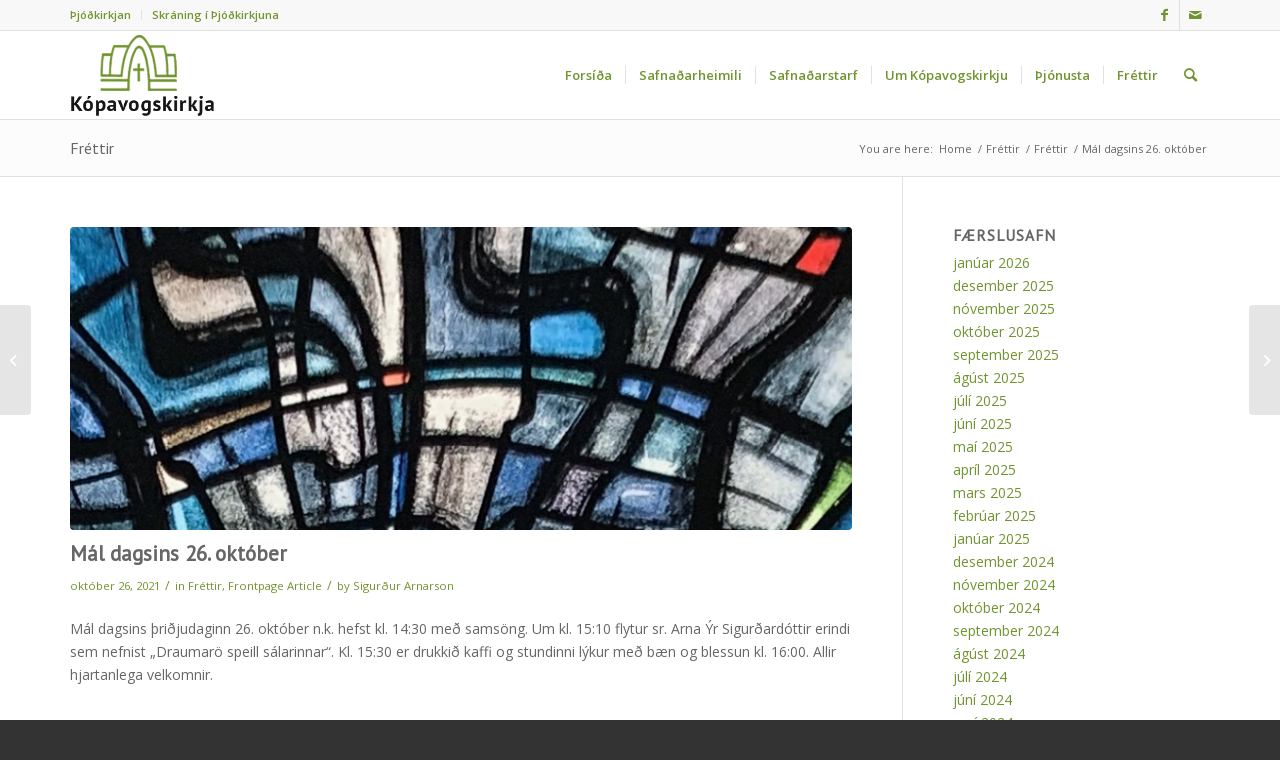

--- FILE ---
content_type: text/html; charset=UTF-8
request_url: https://www.kopavogskirkja.is/mal-dagsins-26-oktober/
body_size: 15620
content:
<!DOCTYPE html>
<html lang="is" class="html_stretched responsive av-preloader-disabled  html_header_top html_logo_left html_main_nav_header html_menu_right html_slim html_header_sticky html_header_shrinking_disabled html_header_topbar_active html_mobile_menu_phone html_header_searchicon html_content_align_center html_header_unstick_top_disabled html_header_stretch_disabled html_av-submenu-hidden html_av-submenu-display-click html_av-overlay-side html_av-overlay-side-classic html_av-submenu-noclone html_entry_id_6319 av-cookies-no-cookie-consent av-no-preview av-default-lightbox html_text_menu_active av-mobile-menu-switch-default">
<head>
<meta charset="UTF-8" />
<meta name="robots" content="index, follow" />


<!-- mobile setting -->
<meta name="viewport" content="width=device-width, initial-scale=1">

<!-- Scripts/CSS and wp_head hook -->
<title>Mál dagsins 26. október &#8211; Kópavogskirkja</title>
<meta name='robots' content='max-image-preview:large' />
	<style>img:is([sizes="auto" i], [sizes^="auto," i]) { contain-intrinsic-size: 3000px 1500px }</style>
	<link rel="alternate" type="application/rss+xml" title="Kópavogskirkja &raquo; Straumur" href="https://www.kopavogskirkja.is/feed/" />
<link rel="alternate" type="application/rss+xml" title="Kópavogskirkja &raquo; Straumur athugasemda" href="https://www.kopavogskirkja.is/comments/feed/" />

<!-- google webfont font replacement -->

			<script type='text/javascript'>

				(function() {

					/*	check if webfonts are disabled by user setting via cookie - or user must opt in.	*/
					var html = document.getElementsByTagName('html')[0];
					var cookie_check = html.className.indexOf('av-cookies-needs-opt-in') >= 0 || html.className.indexOf('av-cookies-can-opt-out') >= 0;
					var allow_continue = true;
					var silent_accept_cookie = html.className.indexOf('av-cookies-user-silent-accept') >= 0;

					if( cookie_check && ! silent_accept_cookie )
					{
						if( ! document.cookie.match(/aviaCookieConsent/) || html.className.indexOf('av-cookies-session-refused') >= 0 )
						{
							allow_continue = false;
						}
						else
						{
							if( ! document.cookie.match(/aviaPrivacyRefuseCookiesHideBar/) )
							{
								allow_continue = false;
							}
							else if( ! document.cookie.match(/aviaPrivacyEssentialCookiesEnabled/) )
							{
								allow_continue = false;
							}
							else if( document.cookie.match(/aviaPrivacyGoogleWebfontsDisabled/) )
							{
								allow_continue = false;
							}
						}
					}

					if( allow_continue )
					{
						var f = document.createElement('link');

						f.type 	= 'text/css';
						f.rel 	= 'stylesheet';
						f.href 	= 'https://fonts.googleapis.com/css?family=PT+Sans%7COpen+Sans:400,600&display=auto';
						f.id 	= 'avia-google-webfont';

						document.getElementsByTagName('head')[0].appendChild(f);
					}
				})();

			</script>
			<script type="text/javascript">
/* <![CDATA[ */
window._wpemojiSettings = {"baseUrl":"https:\/\/s.w.org\/images\/core\/emoji\/15.0.3\/72x72\/","ext":".png","svgUrl":"https:\/\/s.w.org\/images\/core\/emoji\/15.0.3\/svg\/","svgExt":".svg","source":{"concatemoji":"https:\/\/www.kopavogskirkja.is\/wp-includes\/js\/wp-emoji-release.min.js?ver=6.7.4"}};
/*! This file is auto-generated */
!function(i,n){var o,s,e;function c(e){try{var t={supportTests:e,timestamp:(new Date).valueOf()};sessionStorage.setItem(o,JSON.stringify(t))}catch(e){}}function p(e,t,n){e.clearRect(0,0,e.canvas.width,e.canvas.height),e.fillText(t,0,0);var t=new Uint32Array(e.getImageData(0,0,e.canvas.width,e.canvas.height).data),r=(e.clearRect(0,0,e.canvas.width,e.canvas.height),e.fillText(n,0,0),new Uint32Array(e.getImageData(0,0,e.canvas.width,e.canvas.height).data));return t.every(function(e,t){return e===r[t]})}function u(e,t,n){switch(t){case"flag":return n(e,"\ud83c\udff3\ufe0f\u200d\u26a7\ufe0f","\ud83c\udff3\ufe0f\u200b\u26a7\ufe0f")?!1:!n(e,"\ud83c\uddfa\ud83c\uddf3","\ud83c\uddfa\u200b\ud83c\uddf3")&&!n(e,"\ud83c\udff4\udb40\udc67\udb40\udc62\udb40\udc65\udb40\udc6e\udb40\udc67\udb40\udc7f","\ud83c\udff4\u200b\udb40\udc67\u200b\udb40\udc62\u200b\udb40\udc65\u200b\udb40\udc6e\u200b\udb40\udc67\u200b\udb40\udc7f");case"emoji":return!n(e,"\ud83d\udc26\u200d\u2b1b","\ud83d\udc26\u200b\u2b1b")}return!1}function f(e,t,n){var r="undefined"!=typeof WorkerGlobalScope&&self instanceof WorkerGlobalScope?new OffscreenCanvas(300,150):i.createElement("canvas"),a=r.getContext("2d",{willReadFrequently:!0}),o=(a.textBaseline="top",a.font="600 32px Arial",{});return e.forEach(function(e){o[e]=t(a,e,n)}),o}function t(e){var t=i.createElement("script");t.src=e,t.defer=!0,i.head.appendChild(t)}"undefined"!=typeof Promise&&(o="wpEmojiSettingsSupports",s=["flag","emoji"],n.supports={everything:!0,everythingExceptFlag:!0},e=new Promise(function(e){i.addEventListener("DOMContentLoaded",e,{once:!0})}),new Promise(function(t){var n=function(){try{var e=JSON.parse(sessionStorage.getItem(o));if("object"==typeof e&&"number"==typeof e.timestamp&&(new Date).valueOf()<e.timestamp+604800&&"object"==typeof e.supportTests)return e.supportTests}catch(e){}return null}();if(!n){if("undefined"!=typeof Worker&&"undefined"!=typeof OffscreenCanvas&&"undefined"!=typeof URL&&URL.createObjectURL&&"undefined"!=typeof Blob)try{var e="postMessage("+f.toString()+"("+[JSON.stringify(s),u.toString(),p.toString()].join(",")+"));",r=new Blob([e],{type:"text/javascript"}),a=new Worker(URL.createObjectURL(r),{name:"wpTestEmojiSupports"});return void(a.onmessage=function(e){c(n=e.data),a.terminate(),t(n)})}catch(e){}c(n=f(s,u,p))}t(n)}).then(function(e){for(var t in e)n.supports[t]=e[t],n.supports.everything=n.supports.everything&&n.supports[t],"flag"!==t&&(n.supports.everythingExceptFlag=n.supports.everythingExceptFlag&&n.supports[t]);n.supports.everythingExceptFlag=n.supports.everythingExceptFlag&&!n.supports.flag,n.DOMReady=!1,n.readyCallback=function(){n.DOMReady=!0}}).then(function(){return e}).then(function(){var e;n.supports.everything||(n.readyCallback(),(e=n.source||{}).concatemoji?t(e.concatemoji):e.wpemoji&&e.twemoji&&(t(e.twemoji),t(e.wpemoji)))}))}((window,document),window._wpemojiSettings);
/* ]]> */
</script>
<link rel='stylesheet' id='avia-grid-css' href='https://www.kopavogskirkja.is/wp-content/themes/enfold/css/grid.css?ver=6.0.9' type='text/css' media='all' />
<link rel='stylesheet' id='avia-base-css' href='https://www.kopavogskirkja.is/wp-content/themes/enfold/css/base.css?ver=6.0.9' type='text/css' media='all' />
<link rel='stylesheet' id='avia-layout-css' href='https://www.kopavogskirkja.is/wp-content/themes/enfold/css/layout.css?ver=6.0.9' type='text/css' media='all' />
<link rel='stylesheet' id='avia-module-audioplayer-css' href='https://www.kopavogskirkja.is/wp-content/themes/enfold/config-templatebuilder/avia-shortcodes/audio-player/audio-player.css?ver=6.0.9' type='text/css' media='all' />
<link rel='stylesheet' id='avia-module-blog-css' href='https://www.kopavogskirkja.is/wp-content/themes/enfold/config-templatebuilder/avia-shortcodes/blog/blog.css?ver=6.0.9' type='text/css' media='all' />
<link rel='stylesheet' id='avia-module-postslider-css' href='https://www.kopavogskirkja.is/wp-content/themes/enfold/config-templatebuilder/avia-shortcodes/postslider/postslider.css?ver=6.0.9' type='text/css' media='all' />
<link rel='stylesheet' id='avia-module-button-css' href='https://www.kopavogskirkja.is/wp-content/themes/enfold/config-templatebuilder/avia-shortcodes/buttons/buttons.css?ver=6.0.9' type='text/css' media='all' />
<link rel='stylesheet' id='avia-module-buttonrow-css' href='https://www.kopavogskirkja.is/wp-content/themes/enfold/config-templatebuilder/avia-shortcodes/buttonrow/buttonrow.css?ver=6.0.9' type='text/css' media='all' />
<link rel='stylesheet' id='avia-module-button-fullwidth-css' href='https://www.kopavogskirkja.is/wp-content/themes/enfold/config-templatebuilder/avia-shortcodes/buttons_fullwidth/buttons_fullwidth.css?ver=6.0.9' type='text/css' media='all' />
<link rel='stylesheet' id='avia-module-catalogue-css' href='https://www.kopavogskirkja.is/wp-content/themes/enfold/config-templatebuilder/avia-shortcodes/catalogue/catalogue.css?ver=6.0.9' type='text/css' media='all' />
<link rel='stylesheet' id='avia-module-comments-css' href='https://www.kopavogskirkja.is/wp-content/themes/enfold/config-templatebuilder/avia-shortcodes/comments/comments.css?ver=6.0.9' type='text/css' media='all' />
<link rel='stylesheet' id='avia-module-contact-css' href='https://www.kopavogskirkja.is/wp-content/themes/enfold/config-templatebuilder/avia-shortcodes/contact/contact.css?ver=6.0.9' type='text/css' media='all' />
<link rel='stylesheet' id='avia-module-slideshow-css' href='https://www.kopavogskirkja.is/wp-content/themes/enfold/config-templatebuilder/avia-shortcodes/slideshow/slideshow.css?ver=6.0.9' type='text/css' media='all' />
<link rel='stylesheet' id='avia-module-slideshow-contentpartner-css' href='https://www.kopavogskirkja.is/wp-content/themes/enfold/config-templatebuilder/avia-shortcodes/contentslider/contentslider.css?ver=6.0.9' type='text/css' media='all' />
<link rel='stylesheet' id='avia-module-countdown-css' href='https://www.kopavogskirkja.is/wp-content/themes/enfold/config-templatebuilder/avia-shortcodes/countdown/countdown.css?ver=6.0.9' type='text/css' media='all' />
<link rel='stylesheet' id='avia-module-dynamic-field-css' href='https://www.kopavogskirkja.is/wp-content/themes/enfold/config-templatebuilder/avia-shortcodes/dynamic_field/dynamic_field.css?ver=6.0.9' type='text/css' media='all' />
<link rel='stylesheet' id='avia-module-gallery-css' href='https://www.kopavogskirkja.is/wp-content/themes/enfold/config-templatebuilder/avia-shortcodes/gallery/gallery.css?ver=6.0.9' type='text/css' media='all' />
<link rel='stylesheet' id='avia-module-gallery-hor-css' href='https://www.kopavogskirkja.is/wp-content/themes/enfold/config-templatebuilder/avia-shortcodes/gallery_horizontal/gallery_horizontal.css?ver=6.0.9' type='text/css' media='all' />
<link rel='stylesheet' id='avia-module-maps-css' href='https://www.kopavogskirkja.is/wp-content/themes/enfold/config-templatebuilder/avia-shortcodes/google_maps/google_maps.css?ver=6.0.9' type='text/css' media='all' />
<link rel='stylesheet' id='avia-module-gridrow-css' href='https://www.kopavogskirkja.is/wp-content/themes/enfold/config-templatebuilder/avia-shortcodes/grid_row/grid_row.css?ver=6.0.9' type='text/css' media='all' />
<link rel='stylesheet' id='avia-module-heading-css' href='https://www.kopavogskirkja.is/wp-content/themes/enfold/config-templatebuilder/avia-shortcodes/heading/heading.css?ver=6.0.9' type='text/css' media='all' />
<link rel='stylesheet' id='avia-module-rotator-css' href='https://www.kopavogskirkja.is/wp-content/themes/enfold/config-templatebuilder/avia-shortcodes/headline_rotator/headline_rotator.css?ver=6.0.9' type='text/css' media='all' />
<link rel='stylesheet' id='avia-module-hr-css' href='https://www.kopavogskirkja.is/wp-content/themes/enfold/config-templatebuilder/avia-shortcodes/hr/hr.css?ver=6.0.9' type='text/css' media='all' />
<link rel='stylesheet' id='avia-module-icon-css' href='https://www.kopavogskirkja.is/wp-content/themes/enfold/config-templatebuilder/avia-shortcodes/icon/icon.css?ver=6.0.9' type='text/css' media='all' />
<link rel='stylesheet' id='avia-module-icon-circles-css' href='https://www.kopavogskirkja.is/wp-content/themes/enfold/config-templatebuilder/avia-shortcodes/icon_circles/icon_circles.css?ver=6.0.9' type='text/css' media='all' />
<link rel='stylesheet' id='avia-module-iconbox-css' href='https://www.kopavogskirkja.is/wp-content/themes/enfold/config-templatebuilder/avia-shortcodes/iconbox/iconbox.css?ver=6.0.9' type='text/css' media='all' />
<link rel='stylesheet' id='avia-module-icongrid-css' href='https://www.kopavogskirkja.is/wp-content/themes/enfold/config-templatebuilder/avia-shortcodes/icongrid/icongrid.css?ver=6.0.9' type='text/css' media='all' />
<link rel='stylesheet' id='avia-module-iconlist-css' href='https://www.kopavogskirkja.is/wp-content/themes/enfold/config-templatebuilder/avia-shortcodes/iconlist/iconlist.css?ver=6.0.9' type='text/css' media='all' />
<link rel='stylesheet' id='avia-module-image-css' href='https://www.kopavogskirkja.is/wp-content/themes/enfold/config-templatebuilder/avia-shortcodes/image/image.css?ver=6.0.9' type='text/css' media='all' />
<link rel='stylesheet' id='avia-module-image-diff-css' href='https://www.kopavogskirkja.is/wp-content/themes/enfold/config-templatebuilder/avia-shortcodes/image_diff/image_diff.css?ver=6.0.9' type='text/css' media='all' />
<link rel='stylesheet' id='avia-module-hotspot-css' href='https://www.kopavogskirkja.is/wp-content/themes/enfold/config-templatebuilder/avia-shortcodes/image_hotspots/image_hotspots.css?ver=6.0.9' type='text/css' media='all' />
<link rel='stylesheet' id='avia-module-sc-lottie-animation-css' href='https://www.kopavogskirkja.is/wp-content/themes/enfold/config-templatebuilder/avia-shortcodes/lottie_animation/lottie_animation.css?ver=6.0.9' type='text/css' media='all' />
<link rel='stylesheet' id='avia-module-magazine-css' href='https://www.kopavogskirkja.is/wp-content/themes/enfold/config-templatebuilder/avia-shortcodes/magazine/magazine.css?ver=6.0.9' type='text/css' media='all' />
<link rel='stylesheet' id='avia-module-masonry-css' href='https://www.kopavogskirkja.is/wp-content/themes/enfold/config-templatebuilder/avia-shortcodes/masonry_entries/masonry_entries.css?ver=6.0.9' type='text/css' media='all' />
<link rel='stylesheet' id='avia-siteloader-css' href='https://www.kopavogskirkja.is/wp-content/themes/enfold/css/avia-snippet-site-preloader.css?ver=6.0.9' type='text/css' media='all' />
<link rel='stylesheet' id='avia-module-menu-css' href='https://www.kopavogskirkja.is/wp-content/themes/enfold/config-templatebuilder/avia-shortcodes/menu/menu.css?ver=6.0.9' type='text/css' media='all' />
<link rel='stylesheet' id='avia-module-notification-css' href='https://www.kopavogskirkja.is/wp-content/themes/enfold/config-templatebuilder/avia-shortcodes/notification/notification.css?ver=6.0.9' type='text/css' media='all' />
<link rel='stylesheet' id='avia-module-numbers-css' href='https://www.kopavogskirkja.is/wp-content/themes/enfold/config-templatebuilder/avia-shortcodes/numbers/numbers.css?ver=6.0.9' type='text/css' media='all' />
<link rel='stylesheet' id='avia-module-portfolio-css' href='https://www.kopavogskirkja.is/wp-content/themes/enfold/config-templatebuilder/avia-shortcodes/portfolio/portfolio.css?ver=6.0.9' type='text/css' media='all' />
<link rel='stylesheet' id='avia-module-post-metadata-css' href='https://www.kopavogskirkja.is/wp-content/themes/enfold/config-templatebuilder/avia-shortcodes/post_metadata/post_metadata.css?ver=6.0.9' type='text/css' media='all' />
<link rel='stylesheet' id='avia-module-progress-bar-css' href='https://www.kopavogskirkja.is/wp-content/themes/enfold/config-templatebuilder/avia-shortcodes/progressbar/progressbar.css?ver=6.0.9' type='text/css' media='all' />
<link rel='stylesheet' id='avia-module-promobox-css' href='https://www.kopavogskirkja.is/wp-content/themes/enfold/config-templatebuilder/avia-shortcodes/promobox/promobox.css?ver=6.0.9' type='text/css' media='all' />
<link rel='stylesheet' id='avia-sc-search-css' href='https://www.kopavogskirkja.is/wp-content/themes/enfold/config-templatebuilder/avia-shortcodes/search/search.css?ver=6.0.9' type='text/css' media='all' />
<link rel='stylesheet' id='avia-module-slideshow-accordion-css' href='https://www.kopavogskirkja.is/wp-content/themes/enfold/config-templatebuilder/avia-shortcodes/slideshow_accordion/slideshow_accordion.css?ver=6.0.9' type='text/css' media='all' />
<link rel='stylesheet' id='avia-module-slideshow-feature-image-css' href='https://www.kopavogskirkja.is/wp-content/themes/enfold/config-templatebuilder/avia-shortcodes/slideshow_feature_image/slideshow_feature_image.css?ver=6.0.9' type='text/css' media='all' />
<link rel='stylesheet' id='avia-module-slideshow-fullsize-css' href='https://www.kopavogskirkja.is/wp-content/themes/enfold/config-templatebuilder/avia-shortcodes/slideshow_fullsize/slideshow_fullsize.css?ver=6.0.9' type='text/css' media='all' />
<link rel='stylesheet' id='avia-module-slideshow-fullscreen-css' href='https://www.kopavogskirkja.is/wp-content/themes/enfold/config-templatebuilder/avia-shortcodes/slideshow_fullscreen/slideshow_fullscreen.css?ver=6.0.9' type='text/css' media='all' />
<link rel='stylesheet' id='avia-module-slideshow-ls-css' href='https://www.kopavogskirkja.is/wp-content/themes/enfold/config-templatebuilder/avia-shortcodes/slideshow_layerslider/slideshow_layerslider.css?ver=6.0.9' type='text/css' media='all' />
<link rel='stylesheet' id='avia-module-social-css' href='https://www.kopavogskirkja.is/wp-content/themes/enfold/config-templatebuilder/avia-shortcodes/social_share/social_share.css?ver=6.0.9' type='text/css' media='all' />
<link rel='stylesheet' id='avia-module-tabsection-css' href='https://www.kopavogskirkja.is/wp-content/themes/enfold/config-templatebuilder/avia-shortcodes/tab_section/tab_section.css?ver=6.0.9' type='text/css' media='all' />
<link rel='stylesheet' id='avia-module-table-css' href='https://www.kopavogskirkja.is/wp-content/themes/enfold/config-templatebuilder/avia-shortcodes/table/table.css?ver=6.0.9' type='text/css' media='all' />
<link rel='stylesheet' id='avia-module-tabs-css' href='https://www.kopavogskirkja.is/wp-content/themes/enfold/config-templatebuilder/avia-shortcodes/tabs/tabs.css?ver=6.0.9' type='text/css' media='all' />
<link rel='stylesheet' id='avia-module-team-css' href='https://www.kopavogskirkja.is/wp-content/themes/enfold/config-templatebuilder/avia-shortcodes/team/team.css?ver=6.0.9' type='text/css' media='all' />
<link rel='stylesheet' id='avia-module-testimonials-css' href='https://www.kopavogskirkja.is/wp-content/themes/enfold/config-templatebuilder/avia-shortcodes/testimonials/testimonials.css?ver=6.0.9' type='text/css' media='all' />
<link rel='stylesheet' id='avia-module-timeline-css' href='https://www.kopavogskirkja.is/wp-content/themes/enfold/config-templatebuilder/avia-shortcodes/timeline/timeline.css?ver=6.0.9' type='text/css' media='all' />
<link rel='stylesheet' id='avia-module-toggles-css' href='https://www.kopavogskirkja.is/wp-content/themes/enfold/config-templatebuilder/avia-shortcodes/toggles/toggles.css?ver=6.0.9' type='text/css' media='all' />
<link rel='stylesheet' id='avia-module-video-css' href='https://www.kopavogskirkja.is/wp-content/themes/enfold/config-templatebuilder/avia-shortcodes/video/video.css?ver=6.0.9' type='text/css' media='all' />
<style id='wp-emoji-styles-inline-css' type='text/css'>

	img.wp-smiley, img.emoji {
		display: inline !important;
		border: none !important;
		box-shadow: none !important;
		height: 1em !important;
		width: 1em !important;
		margin: 0 0.07em !important;
		vertical-align: -0.1em !important;
		background: none !important;
		padding: 0 !important;
	}
</style>
<link rel='stylesheet' id='wp-block-library-css' href='https://www.kopavogskirkja.is/wp-includes/css/dist/block-library/style.min.css?ver=6.7.4' type='text/css' media='all' />
<style id='global-styles-inline-css' type='text/css'>
:root{--wp--preset--aspect-ratio--square: 1;--wp--preset--aspect-ratio--4-3: 4/3;--wp--preset--aspect-ratio--3-4: 3/4;--wp--preset--aspect-ratio--3-2: 3/2;--wp--preset--aspect-ratio--2-3: 2/3;--wp--preset--aspect-ratio--16-9: 16/9;--wp--preset--aspect-ratio--9-16: 9/16;--wp--preset--color--black: #000000;--wp--preset--color--cyan-bluish-gray: #abb8c3;--wp--preset--color--white: #ffffff;--wp--preset--color--pale-pink: #f78da7;--wp--preset--color--vivid-red: #cf2e2e;--wp--preset--color--luminous-vivid-orange: #ff6900;--wp--preset--color--luminous-vivid-amber: #fcb900;--wp--preset--color--light-green-cyan: #7bdcb5;--wp--preset--color--vivid-green-cyan: #00d084;--wp--preset--color--pale-cyan-blue: #8ed1fc;--wp--preset--color--vivid-cyan-blue: #0693e3;--wp--preset--color--vivid-purple: #9b51e0;--wp--preset--color--metallic-red: #b02b2c;--wp--preset--color--maximum-yellow-red: #edae44;--wp--preset--color--yellow-sun: #eeee22;--wp--preset--color--palm-leaf: #83a846;--wp--preset--color--aero: #7bb0e7;--wp--preset--color--old-lavender: #745f7e;--wp--preset--color--steel-teal: #5f8789;--wp--preset--color--raspberry-pink: #d65799;--wp--preset--color--medium-turquoise: #4ecac2;--wp--preset--gradient--vivid-cyan-blue-to-vivid-purple: linear-gradient(135deg,rgba(6,147,227,1) 0%,rgb(155,81,224) 100%);--wp--preset--gradient--light-green-cyan-to-vivid-green-cyan: linear-gradient(135deg,rgb(122,220,180) 0%,rgb(0,208,130) 100%);--wp--preset--gradient--luminous-vivid-amber-to-luminous-vivid-orange: linear-gradient(135deg,rgba(252,185,0,1) 0%,rgba(255,105,0,1) 100%);--wp--preset--gradient--luminous-vivid-orange-to-vivid-red: linear-gradient(135deg,rgba(255,105,0,1) 0%,rgb(207,46,46) 100%);--wp--preset--gradient--very-light-gray-to-cyan-bluish-gray: linear-gradient(135deg,rgb(238,238,238) 0%,rgb(169,184,195) 100%);--wp--preset--gradient--cool-to-warm-spectrum: linear-gradient(135deg,rgb(74,234,220) 0%,rgb(151,120,209) 20%,rgb(207,42,186) 40%,rgb(238,44,130) 60%,rgb(251,105,98) 80%,rgb(254,248,76) 100%);--wp--preset--gradient--blush-light-purple: linear-gradient(135deg,rgb(255,206,236) 0%,rgb(152,150,240) 100%);--wp--preset--gradient--blush-bordeaux: linear-gradient(135deg,rgb(254,205,165) 0%,rgb(254,45,45) 50%,rgb(107,0,62) 100%);--wp--preset--gradient--luminous-dusk: linear-gradient(135deg,rgb(255,203,112) 0%,rgb(199,81,192) 50%,rgb(65,88,208) 100%);--wp--preset--gradient--pale-ocean: linear-gradient(135deg,rgb(255,245,203) 0%,rgb(182,227,212) 50%,rgb(51,167,181) 100%);--wp--preset--gradient--electric-grass: linear-gradient(135deg,rgb(202,248,128) 0%,rgb(113,206,126) 100%);--wp--preset--gradient--midnight: linear-gradient(135deg,rgb(2,3,129) 0%,rgb(40,116,252) 100%);--wp--preset--font-size--small: 1rem;--wp--preset--font-size--medium: 1.125rem;--wp--preset--font-size--large: 1.75rem;--wp--preset--font-size--x-large: clamp(1.75rem, 3vw, 2.25rem);--wp--preset--spacing--20: 0.44rem;--wp--preset--spacing--30: 0.67rem;--wp--preset--spacing--40: 1rem;--wp--preset--spacing--50: 1.5rem;--wp--preset--spacing--60: 2.25rem;--wp--preset--spacing--70: 3.38rem;--wp--preset--spacing--80: 5.06rem;--wp--preset--shadow--natural: 6px 6px 9px rgba(0, 0, 0, 0.2);--wp--preset--shadow--deep: 12px 12px 50px rgba(0, 0, 0, 0.4);--wp--preset--shadow--sharp: 6px 6px 0px rgba(0, 0, 0, 0.2);--wp--preset--shadow--outlined: 6px 6px 0px -3px rgba(255, 255, 255, 1), 6px 6px rgba(0, 0, 0, 1);--wp--preset--shadow--crisp: 6px 6px 0px rgba(0, 0, 0, 1);}:root { --wp--style--global--content-size: 800px;--wp--style--global--wide-size: 1130px; }:where(body) { margin: 0; }.wp-site-blocks > .alignleft { float: left; margin-right: 2em; }.wp-site-blocks > .alignright { float: right; margin-left: 2em; }.wp-site-blocks > .aligncenter { justify-content: center; margin-left: auto; margin-right: auto; }:where(.is-layout-flex){gap: 0.5em;}:where(.is-layout-grid){gap: 0.5em;}.is-layout-flow > .alignleft{float: left;margin-inline-start: 0;margin-inline-end: 2em;}.is-layout-flow > .alignright{float: right;margin-inline-start: 2em;margin-inline-end: 0;}.is-layout-flow > .aligncenter{margin-left: auto !important;margin-right: auto !important;}.is-layout-constrained > .alignleft{float: left;margin-inline-start: 0;margin-inline-end: 2em;}.is-layout-constrained > .alignright{float: right;margin-inline-start: 2em;margin-inline-end: 0;}.is-layout-constrained > .aligncenter{margin-left: auto !important;margin-right: auto !important;}.is-layout-constrained > :where(:not(.alignleft):not(.alignright):not(.alignfull)){max-width: var(--wp--style--global--content-size);margin-left: auto !important;margin-right: auto !important;}.is-layout-constrained > .alignwide{max-width: var(--wp--style--global--wide-size);}body .is-layout-flex{display: flex;}.is-layout-flex{flex-wrap: wrap;align-items: center;}.is-layout-flex > :is(*, div){margin: 0;}body .is-layout-grid{display: grid;}.is-layout-grid > :is(*, div){margin: 0;}body{padding-top: 0px;padding-right: 0px;padding-bottom: 0px;padding-left: 0px;}a:where(:not(.wp-element-button)){text-decoration: underline;}:root :where(.wp-element-button, .wp-block-button__link){background-color: #32373c;border-width: 0;color: #fff;font-family: inherit;font-size: inherit;line-height: inherit;padding: calc(0.667em + 2px) calc(1.333em + 2px);text-decoration: none;}.has-black-color{color: var(--wp--preset--color--black) !important;}.has-cyan-bluish-gray-color{color: var(--wp--preset--color--cyan-bluish-gray) !important;}.has-white-color{color: var(--wp--preset--color--white) !important;}.has-pale-pink-color{color: var(--wp--preset--color--pale-pink) !important;}.has-vivid-red-color{color: var(--wp--preset--color--vivid-red) !important;}.has-luminous-vivid-orange-color{color: var(--wp--preset--color--luminous-vivid-orange) !important;}.has-luminous-vivid-amber-color{color: var(--wp--preset--color--luminous-vivid-amber) !important;}.has-light-green-cyan-color{color: var(--wp--preset--color--light-green-cyan) !important;}.has-vivid-green-cyan-color{color: var(--wp--preset--color--vivid-green-cyan) !important;}.has-pale-cyan-blue-color{color: var(--wp--preset--color--pale-cyan-blue) !important;}.has-vivid-cyan-blue-color{color: var(--wp--preset--color--vivid-cyan-blue) !important;}.has-vivid-purple-color{color: var(--wp--preset--color--vivid-purple) !important;}.has-metallic-red-color{color: var(--wp--preset--color--metallic-red) !important;}.has-maximum-yellow-red-color{color: var(--wp--preset--color--maximum-yellow-red) !important;}.has-yellow-sun-color{color: var(--wp--preset--color--yellow-sun) !important;}.has-palm-leaf-color{color: var(--wp--preset--color--palm-leaf) !important;}.has-aero-color{color: var(--wp--preset--color--aero) !important;}.has-old-lavender-color{color: var(--wp--preset--color--old-lavender) !important;}.has-steel-teal-color{color: var(--wp--preset--color--steel-teal) !important;}.has-raspberry-pink-color{color: var(--wp--preset--color--raspberry-pink) !important;}.has-medium-turquoise-color{color: var(--wp--preset--color--medium-turquoise) !important;}.has-black-background-color{background-color: var(--wp--preset--color--black) !important;}.has-cyan-bluish-gray-background-color{background-color: var(--wp--preset--color--cyan-bluish-gray) !important;}.has-white-background-color{background-color: var(--wp--preset--color--white) !important;}.has-pale-pink-background-color{background-color: var(--wp--preset--color--pale-pink) !important;}.has-vivid-red-background-color{background-color: var(--wp--preset--color--vivid-red) !important;}.has-luminous-vivid-orange-background-color{background-color: var(--wp--preset--color--luminous-vivid-orange) !important;}.has-luminous-vivid-amber-background-color{background-color: var(--wp--preset--color--luminous-vivid-amber) !important;}.has-light-green-cyan-background-color{background-color: var(--wp--preset--color--light-green-cyan) !important;}.has-vivid-green-cyan-background-color{background-color: var(--wp--preset--color--vivid-green-cyan) !important;}.has-pale-cyan-blue-background-color{background-color: var(--wp--preset--color--pale-cyan-blue) !important;}.has-vivid-cyan-blue-background-color{background-color: var(--wp--preset--color--vivid-cyan-blue) !important;}.has-vivid-purple-background-color{background-color: var(--wp--preset--color--vivid-purple) !important;}.has-metallic-red-background-color{background-color: var(--wp--preset--color--metallic-red) !important;}.has-maximum-yellow-red-background-color{background-color: var(--wp--preset--color--maximum-yellow-red) !important;}.has-yellow-sun-background-color{background-color: var(--wp--preset--color--yellow-sun) !important;}.has-palm-leaf-background-color{background-color: var(--wp--preset--color--palm-leaf) !important;}.has-aero-background-color{background-color: var(--wp--preset--color--aero) !important;}.has-old-lavender-background-color{background-color: var(--wp--preset--color--old-lavender) !important;}.has-steel-teal-background-color{background-color: var(--wp--preset--color--steel-teal) !important;}.has-raspberry-pink-background-color{background-color: var(--wp--preset--color--raspberry-pink) !important;}.has-medium-turquoise-background-color{background-color: var(--wp--preset--color--medium-turquoise) !important;}.has-black-border-color{border-color: var(--wp--preset--color--black) !important;}.has-cyan-bluish-gray-border-color{border-color: var(--wp--preset--color--cyan-bluish-gray) !important;}.has-white-border-color{border-color: var(--wp--preset--color--white) !important;}.has-pale-pink-border-color{border-color: var(--wp--preset--color--pale-pink) !important;}.has-vivid-red-border-color{border-color: var(--wp--preset--color--vivid-red) !important;}.has-luminous-vivid-orange-border-color{border-color: var(--wp--preset--color--luminous-vivid-orange) !important;}.has-luminous-vivid-amber-border-color{border-color: var(--wp--preset--color--luminous-vivid-amber) !important;}.has-light-green-cyan-border-color{border-color: var(--wp--preset--color--light-green-cyan) !important;}.has-vivid-green-cyan-border-color{border-color: var(--wp--preset--color--vivid-green-cyan) !important;}.has-pale-cyan-blue-border-color{border-color: var(--wp--preset--color--pale-cyan-blue) !important;}.has-vivid-cyan-blue-border-color{border-color: var(--wp--preset--color--vivid-cyan-blue) !important;}.has-vivid-purple-border-color{border-color: var(--wp--preset--color--vivid-purple) !important;}.has-metallic-red-border-color{border-color: var(--wp--preset--color--metallic-red) !important;}.has-maximum-yellow-red-border-color{border-color: var(--wp--preset--color--maximum-yellow-red) !important;}.has-yellow-sun-border-color{border-color: var(--wp--preset--color--yellow-sun) !important;}.has-palm-leaf-border-color{border-color: var(--wp--preset--color--palm-leaf) !important;}.has-aero-border-color{border-color: var(--wp--preset--color--aero) !important;}.has-old-lavender-border-color{border-color: var(--wp--preset--color--old-lavender) !important;}.has-steel-teal-border-color{border-color: var(--wp--preset--color--steel-teal) !important;}.has-raspberry-pink-border-color{border-color: var(--wp--preset--color--raspberry-pink) !important;}.has-medium-turquoise-border-color{border-color: var(--wp--preset--color--medium-turquoise) !important;}.has-vivid-cyan-blue-to-vivid-purple-gradient-background{background: var(--wp--preset--gradient--vivid-cyan-blue-to-vivid-purple) !important;}.has-light-green-cyan-to-vivid-green-cyan-gradient-background{background: var(--wp--preset--gradient--light-green-cyan-to-vivid-green-cyan) !important;}.has-luminous-vivid-amber-to-luminous-vivid-orange-gradient-background{background: var(--wp--preset--gradient--luminous-vivid-amber-to-luminous-vivid-orange) !important;}.has-luminous-vivid-orange-to-vivid-red-gradient-background{background: var(--wp--preset--gradient--luminous-vivid-orange-to-vivid-red) !important;}.has-very-light-gray-to-cyan-bluish-gray-gradient-background{background: var(--wp--preset--gradient--very-light-gray-to-cyan-bluish-gray) !important;}.has-cool-to-warm-spectrum-gradient-background{background: var(--wp--preset--gradient--cool-to-warm-spectrum) !important;}.has-blush-light-purple-gradient-background{background: var(--wp--preset--gradient--blush-light-purple) !important;}.has-blush-bordeaux-gradient-background{background: var(--wp--preset--gradient--blush-bordeaux) !important;}.has-luminous-dusk-gradient-background{background: var(--wp--preset--gradient--luminous-dusk) !important;}.has-pale-ocean-gradient-background{background: var(--wp--preset--gradient--pale-ocean) !important;}.has-electric-grass-gradient-background{background: var(--wp--preset--gradient--electric-grass) !important;}.has-midnight-gradient-background{background: var(--wp--preset--gradient--midnight) !important;}.has-small-font-size{font-size: var(--wp--preset--font-size--small) !important;}.has-medium-font-size{font-size: var(--wp--preset--font-size--medium) !important;}.has-large-font-size{font-size: var(--wp--preset--font-size--large) !important;}.has-x-large-font-size{font-size: var(--wp--preset--font-size--x-large) !important;}
:where(.wp-block-post-template.is-layout-flex){gap: 1.25em;}:where(.wp-block-post-template.is-layout-grid){gap: 1.25em;}
:where(.wp-block-columns.is-layout-flex){gap: 2em;}:where(.wp-block-columns.is-layout-grid){gap: 2em;}
:root :where(.wp-block-pullquote){font-size: 1.5em;line-height: 1.6;}
</style>
<link rel='stylesheet' id='contact-form-7-css' href='https://www.kopavogskirkja.is/wp-content/plugins/contact-form-7/includes/css/styles.css?ver=5.6.3' type='text/css' media='all' />
<link rel='stylesheet' id='avia-scs-css' href='https://www.kopavogskirkja.is/wp-content/themes/enfold/css/shortcodes.css?ver=6.0.9' type='text/css' media='all' />
<link rel='stylesheet' id='avia-fold-unfold-css' href='https://www.kopavogskirkja.is/wp-content/themes/enfold/css/avia-snippet-fold-unfold.css?ver=6.0.9' type='text/css' media='all' />
<link rel='stylesheet' id='avia-popup-css-css' href='https://www.kopavogskirkja.is/wp-content/themes/enfold/js/aviapopup/magnific-popup.css?ver=6.0.9' type='text/css' media='screen' />
<link rel='stylesheet' id='avia-lightbox-css' href='https://www.kopavogskirkja.is/wp-content/themes/enfold/css/avia-snippet-lightbox.css?ver=6.0.9' type='text/css' media='screen' />
<link rel='stylesheet' id='avia-widget-css-css' href='https://www.kopavogskirkja.is/wp-content/themes/enfold/css/avia-snippet-widget.css?ver=6.0.9' type='text/css' media='screen' />
<link rel='stylesheet' id='avia-dynamic-css' href='https://www.kopavogskirkja.is/wp-content/uploads/dynamic_avia/enfold.css?ver=68dc6a6cab077' type='text/css' media='all' />
<link rel='stylesheet' id='avia-custom-css' href='https://www.kopavogskirkja.is/wp-content/themes/enfold/css/custom.css?ver=6.0.9' type='text/css' media='all' />
<script type="text/javascript" src="https://www.kopavogskirkja.is/wp-includes/js/jquery/jquery.min.js?ver=3.7.1" id="jquery-core-js"></script>
<script type="text/javascript" src="https://www.kopavogskirkja.is/wp-includes/js/jquery/jquery-migrate.min.js?ver=3.4.1" id="jquery-migrate-js"></script>
<script type="text/javascript" src="https://www.kopavogskirkja.is/wp-content/themes/enfold/js/avia-js.js?ver=6.0.9" id="avia-js-js"></script>
<script type="text/javascript" src="https://www.kopavogskirkja.is/wp-content/themes/enfold/js/avia-compat.js?ver=6.0.9" id="avia-compat-js"></script>
<link rel="https://api.w.org/" href="https://www.kopavogskirkja.is/wp-json/" /><link rel="alternate" title="JSON" type="application/json" href="https://www.kopavogskirkja.is/wp-json/wp/v2/posts/6319" /><link rel="EditURI" type="application/rsd+xml" title="RSD" href="https://www.kopavogskirkja.is/xmlrpc.php?rsd" />
<meta name="generator" content="WordPress 6.7.4" />
<link rel="canonical" href="https://www.kopavogskirkja.is/mal-dagsins-26-oktober/" />
<link rel='shortlink' href='https://www.kopavogskirkja.is/?p=6319' />
<link rel="alternate" title="oEmbed (JSON)" type="application/json+oembed" href="https://www.kopavogskirkja.is/wp-json/oembed/1.0/embed?url=https%3A%2F%2Fwww.kopavogskirkja.is%2Fmal-dagsins-26-oktober%2F" />
<link rel="alternate" title="oEmbed (XML)" type="text/xml+oembed" href="https://www.kopavogskirkja.is/wp-json/oembed/1.0/embed?url=https%3A%2F%2Fwww.kopavogskirkja.is%2Fmal-dagsins-26-oktober%2F&#038;format=xml" />
<link rel="profile" href="https://gmpg.org/xfn/11" />
<link rel="alternate" type="application/rss+xml" title="Kópavogskirkja RSS2 Feed" href="https://www.kopavogskirkja.is/feed/" />
<link rel="pingback" href="https://www.kopavogskirkja.is/xmlrpc.php" />
<!--[if lt IE 9]><script src="https://www.kopavogskirkja.is/wp-content/themes/enfold/js/html5shiv.js"></script><![endif]-->

<style type="text/css">
		@font-face {font-family: 'entypo-fontello'; font-weight: normal; font-style: normal; font-display: auto;
		src: url('https://www.kopavogskirkja.is/wp-content/themes/enfold/config-templatebuilder/avia-template-builder/assets/fonts/entypo-fontello.woff2') format('woff2'),
		url('https://www.kopavogskirkja.is/wp-content/themes/enfold/config-templatebuilder/avia-template-builder/assets/fonts/entypo-fontello.woff') format('woff'),
		url('https://www.kopavogskirkja.is/wp-content/themes/enfold/config-templatebuilder/avia-template-builder/assets/fonts/entypo-fontello.ttf') format('truetype'),
		url('https://www.kopavogskirkja.is/wp-content/themes/enfold/config-templatebuilder/avia-template-builder/assets/fonts/entypo-fontello.svg#entypo-fontello') format('svg'),
		url('https://www.kopavogskirkja.is/wp-content/themes/enfold/config-templatebuilder/avia-template-builder/assets/fonts/entypo-fontello.eot'),
		url('https://www.kopavogskirkja.is/wp-content/themes/enfold/config-templatebuilder/avia-template-builder/assets/fonts/entypo-fontello.eot?#iefix') format('embedded-opentype');
		} #top .avia-font-entypo-fontello, body .avia-font-entypo-fontello, html body [data-av_iconfont='entypo-fontello']:before{ font-family: 'entypo-fontello'; }
		</style>

<!--
Debugging Info for Theme support: 

Theme: Enfold
Version: 6.0.9
Installed: enfold
AviaFramework Version: 5.6
AviaBuilder Version: 5.3
aviaElementManager Version: 1.0.1
ML:1024-PU:76-PLA:3
WP:6.7.4
Compress: CSS:disabled - JS:disabled
Updates: enabled - unverified Envato token
PLAu:3
-->
</head>

<body id="top" class="post-template-default single single-post postid-6319 single-format-standard stretched rtl_columns av-curtain-numeric pt_sans open_sans  post-type-post category-frettir category-frontpage-article avia-responsive-images-support" itemscope="itemscope" itemtype="https://schema.org/WebPage" >

	
	<div id='wrap_all'>

	
<header id='header' class='all_colors header_color light_bg_color  av_header_top av_logo_left av_main_nav_header av_menu_right av_slim av_header_sticky av_header_shrinking_disabled av_header_stretch_disabled av_mobile_menu_phone av_header_searchicon av_header_unstick_top_disabled av_seperator_small_border av_bottom_nav_disabled  av_alternate_logo_active' aria-label="Header" data-av_shrink_factor='50' role="banner" itemscope="itemscope" itemtype="https://schema.org/WPHeader" >

		<div id='header_meta' class='container_wrap container_wrap_meta  av_icon_active_right av_extra_header_active av_secondary_left av_entry_id_6319'>

			      <div class='container'>
			      <ul class='noLightbox social_bookmarks icon_count_2'><li class='social_bookmarks_facebook av-social-link-facebook social_icon_1'><a  target="_blank" aria-label="Link to Facebook" href='https://www.facebook.com/pages/Kópavogskirkja/143233835688832' aria-hidden='false' data-av_icon='' data-av_iconfont='entypo-fontello' title='Facebook'><span class='avia_hidden_link_text'>Facebook</span></a></li><li class='social_bookmarks_mail av-social-link-mail social_icon_2'><a  aria-label="Link to Mail" href='mailto:kopavogskirkja@kirkjan.is' aria-hidden='false' data-av_icon='' data-av_iconfont='entypo-fontello' title='Mail'><span class='avia_hidden_link_text'>Mail</span></a></li></ul><nav class='sub_menu'  role="navigation" itemscope="itemscope" itemtype="https://schema.org/SiteNavigationElement" ><ul role="menu" class="menu" id="avia2-menu"><li role="menuitem" id="menu-item-3234" class="menu-item menu-item-type-custom menu-item-object-custom menu-item-3234"><a href="http://www.kirkjan.is">Þjóðkirkjan</a></li>
<li role="menuitem" id="menu-item-3308" class="menu-item menu-item-type-custom menu-item-object-custom menu-item-3308"><a href="https://kirkjan.is/kirkjan/skraning-i-kirkjuna/">Skráning í Þjóðkirkjuna</a></li>
</ul></nav>			      </div>
		</div>

		<div  id='header_main' class='container_wrap container_wrap_logo'>

        <div class='container av-logo-container'><div class='inner-container'><span class='logo avia-standard-logo'><a href='https://www.kopavogskirkja.is/' class='' aria-label='kopavogskirkja_logo' title='kopavogskirkja_logo'><img src="https://www.kopavogskirkja.is/wp-content/uploads/2018/02/kopavogskirkja_logo.png" srcset="https://www.kopavogskirkja.is/wp-content/uploads/2018/02/kopavogskirkja_logo.png 340w, https://www.kopavogskirkja.is/wp-content/uploads/2018/02/kopavogskirkja_logo-300x138.png 300w" sizes="(max-width: 340px) 100vw, 340px" height="100" width="300" alt='Kópavogskirkja' title='kopavogskirkja_logo' /></a></span><nav class='main_menu' data-selectname='Select a page'  role="navigation" itemscope="itemscope" itemtype="https://schema.org/SiteNavigationElement" ><div class="avia-menu av-main-nav-wrap"><ul role="menu" class="menu av-main-nav" id="avia-menu"><li role="menuitem" id="menu-item-755" class="menu-item menu-item-type-custom menu-item-object-custom menu-item-home menu-item-top-level menu-item-top-level-1"><a href="https://www.kopavogskirkja.is/" itemprop="url" tabindex="0"><span class="avia-bullet"></span><span class="avia-menu-text">Forsíða</span><span class="avia-menu-fx"><span class="avia-arrow-wrap"><span class="avia-arrow"></span></span></span></a></li>
<li role="menuitem" id="menu-item-3506" class="menu-item menu-item-type-post_type menu-item-object-page menu-item-mega-parent  menu-item-top-level menu-item-top-level-2"><a href="https://www.kopavogskirkja.is/safnadarheimili/" itemprop="url" tabindex="0"><span class="avia-bullet"></span><span class="avia-menu-text">Safnaðarheimili</span><span class="avia-menu-fx"><span class="avia-arrow-wrap"><span class="avia-arrow"></span></span></span></a></li>
<li role="menuitem" id="menu-item-3303" class="menu-item menu-item-type-post_type menu-item-object-page menu-item-top-level menu-item-top-level-3"><a href="https://www.kopavogskirkja.is/safnadarstarf/" itemprop="url" tabindex="0"><span class="avia-bullet"></span><span class="avia-menu-text">Safnaðarstarf</span><span class="avia-menu-fx"><span class="avia-arrow-wrap"><span class="avia-arrow"></span></span></span></a></li>
<li role="menuitem" id="menu-item-3304" class="menu-item menu-item-type-post_type menu-item-object-page menu-item-mega-parent  menu-item-top-level menu-item-top-level-4"><a href="https://www.kopavogskirkja.is/um-kopavogskirkju/" itemprop="url" tabindex="0"><span class="avia-bullet"></span><span class="avia-menu-text">Um Kópavogskirkju</span><span class="avia-menu-fx"><span class="avia-arrow-wrap"><span class="avia-arrow"></span></span></span></a></li>
<li role="menuitem" id="menu-item-3305" class="menu-item menu-item-type-post_type menu-item-object-page menu-item-has-children menu-item-top-level menu-item-top-level-5"><a href="https://www.kopavogskirkja.is/thjonusta/" itemprop="url" tabindex="0"><span class="avia-bullet"></span><span class="avia-menu-text">Þjónusta</span><span class="avia-menu-fx"><span class="avia-arrow-wrap"><span class="avia-arrow"></span></span></span></a>


<ul class="sub-menu">
	<li role="menuitem" id="menu-item-3521" class="menu-item menu-item-type-post_type menu-item-object-page"><a href="https://www.kopavogskirkja.is/thjonusta/skirn/" itemprop="url" tabindex="0"><span class="avia-bullet"></span><span class="avia-menu-text">Skírn</span></a></li>
	<li role="menuitem" id="menu-item-3519" class="menu-item menu-item-type-post_type menu-item-object-page"><a href="https://www.kopavogskirkja.is/thjonusta/ferming/" itemprop="url" tabindex="0"><span class="avia-bullet"></span><span class="avia-menu-text">Fermingarfræðsla fyrir þau sem fermast vorið 2026</span></a></li>
	<li role="menuitem" id="menu-item-3520" class="menu-item menu-item-type-post_type menu-item-object-page"><a href="https://www.kopavogskirkja.is/thjonusta/hjonavigsla/" itemprop="url" tabindex="0"><span class="avia-bullet"></span><span class="avia-menu-text">Hjónavígsla</span></a></li>
	<li role="menuitem" id="menu-item-3536" class="menu-item menu-item-type-post_type menu-item-object-page"><a href="https://www.kopavogskirkja.is/thjonusta/utfarir/" itemprop="url" tabindex="0"><span class="avia-bullet"></span><span class="avia-menu-text">Útfarir</span></a></li>
	<li role="menuitem" id="menu-item-3537" class="menu-item menu-item-type-post_type menu-item-object-page"><a href="https://www.kopavogskirkja.is/thjonusta/vidtol/" itemprop="url" tabindex="0"><span class="avia-bullet"></span><span class="avia-menu-text">Viðtöl</span></a></li>
	<li role="menuitem" id="menu-item-3538" class="menu-item menu-item-type-post_type menu-item-object-page"><a href="https://www.kopavogskirkja.is/thjonusta/sorgarhopar/" itemprop="url" tabindex="0"><span class="avia-bullet"></span><span class="avia-menu-text">Sorgarhópar</span></a></li>
</ul>
</li>
<li role="menuitem" id="menu-item-3507" class="menu-item menu-item-type-taxonomy menu-item-object-category current-post-ancestor current-menu-parent current-post-parent menu-item-top-level menu-item-top-level-6"><a href="https://www.kopavogskirkja.is/category/frettir/" itemprop="url" tabindex="0"><span class="avia-bullet"></span><span class="avia-menu-text">Fréttir</span><span class="avia-menu-fx"><span class="avia-arrow-wrap"><span class="avia-arrow"></span></span></span></a></li>
<li id="menu-item-search" class="noMobile menu-item menu-item-search-dropdown menu-item-avia-special" role="menuitem"><a aria-label="Search" href="?s=" rel="nofollow" data-avia-search-tooltip="
&lt;search&gt;
	&lt;form role=&quot;search&quot; action=&quot;https://www.kopavogskirkja.is/&quot; id=&quot;searchform&quot; method=&quot;get&quot; class=&quot;&quot;&gt;
		&lt;div&gt;
			&lt;input type=&quot;submit&quot; value=&quot;&quot; id=&quot;searchsubmit&quot; class=&quot;button avia-font-entypo-fontello&quot; title=&quot;Enter at least 3 characters to show search results in a dropdown or click to route to search result page to show all results&quot; /&gt;
			&lt;input type=&quot;search&quot; id=&quot;s&quot; name=&quot;s&quot; value=&quot;&quot; aria-label='Search' placeholder='Search' required /&gt;
					&lt;/div&gt;
	&lt;/form&gt;
&lt;/search&gt;
" aria-hidden='false' data-av_icon='' data-av_iconfont='entypo-fontello'><span class="avia_hidden_link_text">Search</span></a></li><li class="av-burger-menu-main menu-item-avia-special " role="menuitem">
	        			<a href="#" aria-label="Menu" aria-hidden="false">
							<span class="av-hamburger av-hamburger--spin av-js-hamburger">
								<span class="av-hamburger-box">
						          <span class="av-hamburger-inner"></span>
						          <strong>Menu</strong>
								</span>
							</span>
							<span class="avia_hidden_link_text">Menu</span>
						</a>
	        		   </li></ul></div></nav></div> </div> 
		<!-- end container_wrap-->
		</div>
<div class="header_bg"></div>
<!-- end header -->
</header>

	<div id='main' class='all_colors' data-scroll-offset='88'>

	<div class='stretch_full container_wrap alternate_color light_bg_color title_container'><div class='container'><strong class='main-title entry-title '><a href='https://www.kopavogskirkja.is/frettir/' rel='bookmark' title='Permanent Link: Fréttir'  itemprop="headline" >Fréttir</a></strong><div class="breadcrumb breadcrumbs avia-breadcrumbs"><div class="breadcrumb-trail" ><span class="trail-before"><span class="breadcrumb-title">You are here:</span></span> <span  itemscope="itemscope" itemtype="https://schema.org/BreadcrumbList" ><span  itemscope="itemscope" itemtype="https://schema.org/ListItem" itemprop="itemListElement" ><a itemprop="url" href="https://www.kopavogskirkja.is" title="Kópavogskirkja" rel="home" class="trail-begin"><span itemprop="name">Home</span></a><span itemprop="position" class="hidden">1</span></span></span> <span class="sep">/</span> <span  itemscope="itemscope" itemtype="https://schema.org/BreadcrumbList" ><span  itemscope="itemscope" itemtype="https://schema.org/ListItem" itemprop="itemListElement" ><a itemprop="url" href="https://www.kopavogskirkja.is/frettir/" title="Fréttir"><span itemprop="name">Fréttir</span></a><span itemprop="position" class="hidden">2</span></span></span> <span class="sep">/</span> <span  itemscope="itemscope" itemtype="https://schema.org/BreadcrumbList" ><span  itemscope="itemscope" itemtype="https://schema.org/ListItem" itemprop="itemListElement" ><a itemprop="url" href="https://www.kopavogskirkja.is/category/frettir/"><span itemprop="name">Fréttir</span></a><span itemprop="position" class="hidden">3</span></span></span> <span class="sep">/</span> <span class="trail-end">Mál dagsins 26. október</span></div></div></div></div>
		<div class='container_wrap container_wrap_first main_color sidebar_right'>

			<div class='container template-blog template-single-blog '>

				<main class='content units av-content-small alpha  av-blog-meta-comments-disabled av-main-single'  role="main" itemscope="itemscope" itemtype="https://schema.org/Blog" >

					<article class="post-entry post-entry-type-standard post-entry-6319 post-loop-1 post-parity-odd post-entry-last single-big with-slider post-6319 post type-post status-publish format-standard has-post-thumbnail hentry category-frettir category-frontpage-article"  itemscope="itemscope" itemtype="https://schema.org/BlogPosting" itemprop="blogPost" ><div class="big-preview single-big"  itemprop="image" itemscope="itemscope" itemtype="https://schema.org/ImageObject" ><a href="https://www.kopavogskirkja.is/wp-content/uploads/2021/02/72814933-E8AD-471C-AC2B-57155D237D0D-476x1030.png" data-srcset="https://www.kopavogskirkja.is/wp-content/uploads/2021/02/72814933-E8AD-471C-AC2B-57155D237D0D-476x1030.png 476w, https://www.kopavogskirkja.is/wp-content/uploads/2021/02/72814933-E8AD-471C-AC2B-57155D237D0D-139x300.png 139w, https://www.kopavogskirkja.is/wp-content/uploads/2021/02/72814933-E8AD-471C-AC2B-57155D237D0D-768x1662.png 768w, https://www.kopavogskirkja.is/wp-content/uploads/2021/02/72814933-E8AD-471C-AC2B-57155D237D0D-710x1536.png 710w, https://www.kopavogskirkja.is/wp-content/uploads/2021/02/72814933-E8AD-471C-AC2B-57155D237D0D-693x1500.png 693w, https://www.kopavogskirkja.is/wp-content/uploads/2021/02/72814933-E8AD-471C-AC2B-57155D237D0D-326x705.png 326w, https://www.kopavogskirkja.is/wp-content/uploads/2021/02/72814933-E8AD-471C-AC2B-57155D237D0D.png 828w" data-sizes="(max-width: 476px) 100vw, 476px"  title="72814933-E8AD-471C-AC2B-57155D237D0D" ><img loading="lazy" width="828" height="321" src="https://www.kopavogskirkja.is/wp-content/uploads/2021/02/72814933-E8AD-471C-AC2B-57155D237D0D-828x321.png" class="wp-image-6022 avia-img-lazy-loading-6022 attachment-entry_with_sidebar size-entry_with_sidebar wp-post-image" alt="" decoding="async" /></a></div><div class="blog-meta"></div><div class='entry-content-wrapper clearfix standard-content'><header class="entry-content-header" aria-label="Post: Mál dagsins 26. október"><h1 class='post-title entry-title '  itemprop="headline" >Mál dagsins 26. október<span class="post-format-icon minor-meta"></span></h1><span class="post-meta-infos"><time class="date-container minor-meta updated"  itemprop="datePublished" datetime="2021-10-26T09:28:39+00:00" >október 26, 2021</time><span class="text-sep">/</span><span class="blog-categories minor-meta">in <a href="https://www.kopavogskirkja.is/category/frettir/" rel="tag">Fréttir</a>, <a href="https://www.kopavogskirkja.is/category/frontpage-article/" rel="tag">Frontpage Article</a></span><span class="text-sep">/</span><span class="blog-author minor-meta">by <span class="entry-author-link"  itemprop="author" ><span class="author"><span class="fn"><a href="https://www.kopavogskirkja.is/author/sigurdur/" title="Færslur eftir þennan höfund: Sigurður Arnarson" rel="author">Sigurður Arnarson</a></span></span></span></span></span></header><div class="entry-content"  itemprop="text" ><p>Mál dagsins þriðjudaginn 26. október n.k. hefst kl. 14:30 með samsöng. Um kl. 15:10 flytur sr. Arna Ýr Sigurðardóttir erindi sem nefnist &#8222;Draumarö speill sálarinnar&#8220;. Kl. 15:30 er drukkið kaffi og stundinni lýkur með bæn og blessun kl. 16:00. Allir hjartanlega velkomnir.</p>
</div><footer class="entry-footer"><div class='av-social-sharing-box av-social-sharing-box-default av-social-sharing-box-fullwidth'><div class="av-share-box"><h5 class='av-share-link-description av-no-toc '>Share this entry</h5><ul class="av-share-box-list noLightbox"><li class='av-share-link av-social-link-facebook' ><a target="_blank" aria-label="Share on Facebook" href='https://www.facebook.com/sharer.php?u=https://www.kopavogskirkja.is/mal-dagsins-26-oktober/&#038;t=M%C3%A1l%20dagsins%2026.%20okt%C3%B3ber' aria-hidden='false' data-av_icon='' data-av_iconfont='entypo-fontello' title='' data-avia-related-tooltip='Share on Facebook'><span class='avia_hidden_link_text'>Share on Facebook</span></a></li><li class='av-share-link av-social-link-twitter' ><a target="_blank" aria-label="Share on X" href='https://twitter.com/share?text=M%C3%A1l%20dagsins%2026.%20okt%C3%B3ber&#038;url=https://www.kopavogskirkja.is/?p=6319' aria-hidden='false' data-av_icon='' data-av_iconfont='entypo-fontello' title='' data-avia-related-tooltip='Share on X'><span class='avia_hidden_link_text'>Share on X</span></a></li><li class='av-share-link av-social-link-whatsapp' ><a target="_blank" aria-label="Share on WhatsApp" href='https://api.whatsapp.com/send?text=https://www.kopavogskirkja.is/mal-dagsins-26-oktober/' aria-hidden='false' data-av_icon='' data-av_iconfont='entypo-fontello' title='' data-avia-related-tooltip='Share on WhatsApp'><span class='avia_hidden_link_text'>Share on WhatsApp</span></a></li><li class='av-share-link av-social-link-pinterest' ><a target="_blank" aria-label="Share on Pinterest" href='https://pinterest.com/pin/create/button/?url=https%3A%2F%2Fwww.kopavogskirkja.is%2Fmal-dagsins-26-oktober%2F&#038;description=M%C3%A1l%20dagsins%2026.%20okt%C3%B3ber&#038;media=https%3A%2F%2Fwww.kopavogskirkja.is%2Fwp-content%2Fuploads%2F2021%2F02%2F72814933-E8AD-471C-AC2B-57155D237D0D-326x705.png' aria-hidden='false' data-av_icon='' data-av_iconfont='entypo-fontello' title='' data-avia-related-tooltip='Share on Pinterest'><span class='avia_hidden_link_text'>Share on Pinterest</span></a></li><li class='av-share-link av-social-link-linkedin' ><a target="_blank" aria-label="Share on LinkedIn" href='https://linkedin.com/shareArticle?mini=true&#038;title=M%C3%A1l%20dagsins%2026.%20okt%C3%B3ber&#038;url=https://www.kopavogskirkja.is/mal-dagsins-26-oktober/' aria-hidden='false' data-av_icon='' data-av_iconfont='entypo-fontello' title='' data-avia-related-tooltip='Share on LinkedIn'><span class='avia_hidden_link_text'>Share on LinkedIn</span></a></li><li class='av-share-link av-social-link-tumblr' ><a target="_blank" aria-label="Share on Tumblr" href='https://www.tumblr.com/share/link?url=https%3A%2F%2Fwww.kopavogskirkja.is%2Fmal-dagsins-26-oktober%2F&#038;name=M%C3%A1l%20dagsins%2026.%20okt%C3%B3ber&#038;description=M%C3%A1l%20dagsins%20%C3%BEri%C3%B0judaginn%2026.%20okt%C3%B3ber%20n.k.%20hefst%20kl.%2014%3A30%20me%C3%B0%20sams%C3%B6ng.%20Um%20kl.%2015%3A10%20flytur%20sr.%20Arna%20%C3%9Dr%20Sigur%C3%B0ard%C3%B3ttir%20erindi%20sem%20nefnist%20%E2%80%9EDraumar%C3%B6%20speill%20s%C3%A1larinnar%E2%80%9C.%20Kl.%2015%3A30%20er%20drukki%C3%B0%20kaffi%20og%20stundinni%20l%C3%BDkur%20me%C3%B0%20b%C3%A6n%20og%20blessun%20kl.%2016%3A00.%20Allir%20hjartanlega%20velkomnir.' aria-hidden='false' data-av_icon='' data-av_iconfont='entypo-fontello' title='' data-avia-related-tooltip='Share on Tumblr'><span class='avia_hidden_link_text'>Share on Tumblr</span></a></li><li class='av-share-link av-social-link-vk' ><a target="_blank" aria-label="Share on Vk" href='https://vk.com/share.php?url=https://www.kopavogskirkja.is/mal-dagsins-26-oktober/' aria-hidden='false' data-av_icon='' data-av_iconfont='entypo-fontello' title='' data-avia-related-tooltip='Share on Vk'><span class='avia_hidden_link_text'>Share on Vk</span></a></li><li class='av-share-link av-social-link-reddit' ><a target="_blank" aria-label="Share on Reddit" href='https://reddit.com/submit?url=https://www.kopavogskirkja.is/mal-dagsins-26-oktober/&#038;title=M%C3%A1l%20dagsins%2026.%20okt%C3%B3ber' aria-hidden='false' data-av_icon='' data-av_iconfont='entypo-fontello' title='' data-avia-related-tooltip='Share on Reddit'><span class='avia_hidden_link_text'>Share on Reddit</span></a></li><li class='av-share-link av-social-link-mail' ><a  aria-label="Share by Mail" href='mailto:?subject=M%C3%A1l%20dagsins%2026.%20okt%C3%B3ber&#038;body=https://www.kopavogskirkja.is/mal-dagsins-26-oktober/' aria-hidden='false' data-av_icon='' data-av_iconfont='entypo-fontello' title='' data-avia-related-tooltip='Share by Mail'><span class='avia_hidden_link_text'>Share by Mail</span></a></li></ul></div></div></footer><div class='post_delimiter'></div></div><div class="post_author_timeline"></div><span class='hidden'>
				<span class='av-structured-data'  itemprop="image" itemscope="itemscope" itemtype="https://schema.org/ImageObject" >
						<span itemprop='url'>https://www.kopavogskirkja.is/wp-content/uploads/2021/02/72814933-E8AD-471C-AC2B-57155D237D0D.png</span>
						<span itemprop='height'>1792</span>
						<span itemprop='width'>828</span>
				</span>
				<span class='av-structured-data'  itemprop="publisher" itemtype="https://schema.org/Organization" itemscope="itemscope" >
						<span itemprop='name'>Sigurður Arnarson</span>
						<span itemprop='logo' itemscope itemtype='https://schema.org/ImageObject'>
							<span itemprop='url'>https://www.kopavogskirkja.is/wp-content/uploads/2018/02/kopavogskirkja_logo.png</span>
						</span>
				</span><span class='av-structured-data'  itemprop="author" itemscope="itemscope" itemtype="https://schema.org/Person" ><span itemprop='name'>Sigurður Arnarson</span></span><span class='av-structured-data'  itemprop="datePublished" datetime="2021-10-26T09:28:39+00:00" >2021-10-26 09:28:39</span><span class='av-structured-data'  itemprop="dateModified" itemtype="https://schema.org/dateModified" >2021-10-26 09:28:48</span><span class='av-structured-data'  itemprop="mainEntityOfPage" itemtype="https://schema.org/mainEntityOfPage" ><span itemprop='name'>Mál dagsins 26. október</span></span></span></article><div class='single-big'></div>


<div class='comment-entry post-entry'>


</div>

				<!--end content-->
				</main>

				<aside class='sidebar sidebar_right   alpha units' aria-label="Sidebar"  role="complementary" itemscope="itemscope" itemtype="https://schema.org/WPSideBar" ><div class="inner_sidebar extralight-border"><section id="archives-2" class="widget clearfix widget_archive"><h3 class="widgettitle">Færslusafn</h3>
			<ul>
					<li><a href='https://www.kopavogskirkja.is/2026/01/'>janúar 2026</a></li>
	<li><a href='https://www.kopavogskirkja.is/2025/12/'>desember 2025</a></li>
	<li><a href='https://www.kopavogskirkja.is/2025/11/'>nóvember 2025</a></li>
	<li><a href='https://www.kopavogskirkja.is/2025/10/'>október 2025</a></li>
	<li><a href='https://www.kopavogskirkja.is/2025/09/'>september 2025</a></li>
	<li><a href='https://www.kopavogskirkja.is/2025/08/'>ágúst 2025</a></li>
	<li><a href='https://www.kopavogskirkja.is/2025/07/'>júlí 2025</a></li>
	<li><a href='https://www.kopavogskirkja.is/2025/06/'>júní 2025</a></li>
	<li><a href='https://www.kopavogskirkja.is/2025/05/'>maí 2025</a></li>
	<li><a href='https://www.kopavogskirkja.is/2025/04/'>apríl 2025</a></li>
	<li><a href='https://www.kopavogskirkja.is/2025/03/'>mars 2025</a></li>
	<li><a href='https://www.kopavogskirkja.is/2025/02/'>febrúar 2025</a></li>
	<li><a href='https://www.kopavogskirkja.is/2025/01/'>janúar 2025</a></li>
	<li><a href='https://www.kopavogskirkja.is/2024/12/'>desember 2024</a></li>
	<li><a href='https://www.kopavogskirkja.is/2024/11/'>nóvember 2024</a></li>
	<li><a href='https://www.kopavogskirkja.is/2024/10/'>október 2024</a></li>
	<li><a href='https://www.kopavogskirkja.is/2024/09/'>september 2024</a></li>
	<li><a href='https://www.kopavogskirkja.is/2024/08/'>ágúst 2024</a></li>
	<li><a href='https://www.kopavogskirkja.is/2024/07/'>júlí 2024</a></li>
	<li><a href='https://www.kopavogskirkja.is/2024/06/'>júní 2024</a></li>
	<li><a href='https://www.kopavogskirkja.is/2024/05/'>maí 2024</a></li>
	<li><a href='https://www.kopavogskirkja.is/2024/04/'>apríl 2024</a></li>
	<li><a href='https://www.kopavogskirkja.is/2024/03/'>mars 2024</a></li>
	<li><a href='https://www.kopavogskirkja.is/2024/02/'>febrúar 2024</a></li>
	<li><a href='https://www.kopavogskirkja.is/2024/01/'>janúar 2024</a></li>
	<li><a href='https://www.kopavogskirkja.is/2023/12/'>desember 2023</a></li>
	<li><a href='https://www.kopavogskirkja.is/2023/11/'>nóvember 2023</a></li>
	<li><a href='https://www.kopavogskirkja.is/2023/10/'>október 2023</a></li>
	<li><a href='https://www.kopavogskirkja.is/2023/09/'>september 2023</a></li>
	<li><a href='https://www.kopavogskirkja.is/2023/08/'>ágúst 2023</a></li>
	<li><a href='https://www.kopavogskirkja.is/2023/07/'>júlí 2023</a></li>
	<li><a href='https://www.kopavogskirkja.is/2023/06/'>júní 2023</a></li>
	<li><a href='https://www.kopavogskirkja.is/2023/05/'>maí 2023</a></li>
	<li><a href='https://www.kopavogskirkja.is/2023/04/'>apríl 2023</a></li>
	<li><a href='https://www.kopavogskirkja.is/2023/03/'>mars 2023</a></li>
	<li><a href='https://www.kopavogskirkja.is/2023/02/'>febrúar 2023</a></li>
	<li><a href='https://www.kopavogskirkja.is/2023/01/'>janúar 2023</a></li>
	<li><a href='https://www.kopavogskirkja.is/2022/12/'>desember 2022</a></li>
	<li><a href='https://www.kopavogskirkja.is/2022/11/'>nóvember 2022</a></li>
	<li><a href='https://www.kopavogskirkja.is/2022/10/'>október 2022</a></li>
	<li><a href='https://www.kopavogskirkja.is/2022/09/'>september 2022</a></li>
	<li><a href='https://www.kopavogskirkja.is/2022/08/'>ágúst 2022</a></li>
	<li><a href='https://www.kopavogskirkja.is/2022/07/'>júlí 2022</a></li>
	<li><a href='https://www.kopavogskirkja.is/2022/06/'>júní 2022</a></li>
	<li><a href='https://www.kopavogskirkja.is/2022/05/'>maí 2022</a></li>
	<li><a href='https://www.kopavogskirkja.is/2022/04/'>apríl 2022</a></li>
	<li><a href='https://www.kopavogskirkja.is/2022/03/'>mars 2022</a></li>
	<li><a href='https://www.kopavogskirkja.is/2022/02/'>febrúar 2022</a></li>
	<li><a href='https://www.kopavogskirkja.is/2022/01/'>janúar 2022</a></li>
	<li><a href='https://www.kopavogskirkja.is/2021/12/'>desember 2021</a></li>
	<li><a href='https://www.kopavogskirkja.is/2021/11/'>nóvember 2021</a></li>
	<li><a href='https://www.kopavogskirkja.is/2021/10/'>október 2021</a></li>
	<li><a href='https://www.kopavogskirkja.is/2021/09/'>september 2021</a></li>
	<li><a href='https://www.kopavogskirkja.is/2021/08/'>ágúst 2021</a></li>
	<li><a href='https://www.kopavogskirkja.is/2021/07/'>júlí 2021</a></li>
	<li><a href='https://www.kopavogskirkja.is/2021/06/'>júní 2021</a></li>
	<li><a href='https://www.kopavogskirkja.is/2021/05/'>maí 2021</a></li>
	<li><a href='https://www.kopavogskirkja.is/2021/04/'>apríl 2021</a></li>
	<li><a href='https://www.kopavogskirkja.is/2021/03/'>mars 2021</a></li>
	<li><a href='https://www.kopavogskirkja.is/2021/02/'>febrúar 2021</a></li>
	<li><a href='https://www.kopavogskirkja.is/2021/01/'>janúar 2021</a></li>
	<li><a href='https://www.kopavogskirkja.is/2020/12/'>desember 2020</a></li>
	<li><a href='https://www.kopavogskirkja.is/2020/11/'>nóvember 2020</a></li>
	<li><a href='https://www.kopavogskirkja.is/2020/10/'>október 2020</a></li>
	<li><a href='https://www.kopavogskirkja.is/2020/09/'>september 2020</a></li>
	<li><a href='https://www.kopavogskirkja.is/2020/08/'>ágúst 2020</a></li>
	<li><a href='https://www.kopavogskirkja.is/2020/07/'>júlí 2020</a></li>
	<li><a href='https://www.kopavogskirkja.is/2020/06/'>júní 2020</a></li>
	<li><a href='https://www.kopavogskirkja.is/2020/05/'>maí 2020</a></li>
	<li><a href='https://www.kopavogskirkja.is/2020/04/'>apríl 2020</a></li>
	<li><a href='https://www.kopavogskirkja.is/2020/03/'>mars 2020</a></li>
	<li><a href='https://www.kopavogskirkja.is/2020/02/'>febrúar 2020</a></li>
	<li><a href='https://www.kopavogskirkja.is/2020/01/'>janúar 2020</a></li>
	<li><a href='https://www.kopavogskirkja.is/2019/12/'>desember 2019</a></li>
	<li><a href='https://www.kopavogskirkja.is/2019/11/'>nóvember 2019</a></li>
	<li><a href='https://www.kopavogskirkja.is/2019/10/'>október 2019</a></li>
	<li><a href='https://www.kopavogskirkja.is/2019/09/'>september 2019</a></li>
	<li><a href='https://www.kopavogskirkja.is/2019/08/'>ágúst 2019</a></li>
	<li><a href='https://www.kopavogskirkja.is/2019/07/'>júlí 2019</a></li>
	<li><a href='https://www.kopavogskirkja.is/2019/06/'>júní 2019</a></li>
	<li><a href='https://www.kopavogskirkja.is/2019/05/'>maí 2019</a></li>
	<li><a href='https://www.kopavogskirkja.is/2019/04/'>apríl 2019</a></li>
	<li><a href='https://www.kopavogskirkja.is/2019/03/'>mars 2019</a></li>
	<li><a href='https://www.kopavogskirkja.is/2019/02/'>febrúar 2019</a></li>
	<li><a href='https://www.kopavogskirkja.is/2019/01/'>janúar 2019</a></li>
	<li><a href='https://www.kopavogskirkja.is/2018/12/'>desember 2018</a></li>
	<li><a href='https://www.kopavogskirkja.is/2018/11/'>nóvember 2018</a></li>
	<li><a href='https://www.kopavogskirkja.is/2018/10/'>október 2018</a></li>
	<li><a href='https://www.kopavogskirkja.is/2018/09/'>september 2018</a></li>
	<li><a href='https://www.kopavogskirkja.is/2018/08/'>ágúst 2018</a></li>
	<li><a href='https://www.kopavogskirkja.is/2018/06/'>júní 2018</a></li>
	<li><a href='https://www.kopavogskirkja.is/2018/05/'>maí 2018</a></li>
	<li><a href='https://www.kopavogskirkja.is/2018/04/'>apríl 2018</a></li>
	<li><a href='https://www.kopavogskirkja.is/2018/03/'>mars 2018</a></li>
	<li><a href='https://www.kopavogskirkja.is/2018/02/'>febrúar 2018</a></li>
	<li><a href='https://www.kopavogskirkja.is/2018/01/'>janúar 2018</a></li>
	<li><a href='https://www.kopavogskirkja.is/2017/12/'>desember 2017</a></li>
	<li><a href='https://www.kopavogskirkja.is/2017/11/'>nóvember 2017</a></li>
	<li><a href='https://www.kopavogskirkja.is/2017/10/'>október 2017</a></li>
	<li><a href='https://www.kopavogskirkja.is/2017/09/'>september 2017</a></li>
	<li><a href='https://www.kopavogskirkja.is/2017/08/'>ágúst 2017</a></li>
	<li><a href='https://www.kopavogskirkja.is/2017/06/'>júní 2017</a></li>
	<li><a href='https://www.kopavogskirkja.is/2017/05/'>maí 2017</a></li>
	<li><a href='https://www.kopavogskirkja.is/2017/04/'>apríl 2017</a></li>
	<li><a href='https://www.kopavogskirkja.is/2017/03/'>mars 2017</a></li>
	<li><a href='https://www.kopavogskirkja.is/2017/02/'>febrúar 2017</a></li>
	<li><a href='https://www.kopavogskirkja.is/2017/01/'>janúar 2017</a></li>
	<li><a href='https://www.kopavogskirkja.is/2016/12/'>desember 2016</a></li>
	<li><a href='https://www.kopavogskirkja.is/2016/11/'>nóvember 2016</a></li>
	<li><a href='https://www.kopavogskirkja.is/2016/10/'>október 2016</a></li>
	<li><a href='https://www.kopavogskirkja.is/2016/09/'>september 2016</a></li>
	<li><a href='https://www.kopavogskirkja.is/2016/08/'>ágúst 2016</a></li>
	<li><a href='https://www.kopavogskirkja.is/2016/06/'>júní 2016</a></li>
	<li><a href='https://www.kopavogskirkja.is/2016/05/'>maí 2016</a></li>
	<li><a href='https://www.kopavogskirkja.is/2016/04/'>apríl 2016</a></li>
	<li><a href='https://www.kopavogskirkja.is/2016/03/'>mars 2016</a></li>
	<li><a href='https://www.kopavogskirkja.is/2016/02/'>febrúar 2016</a></li>
	<li><a href='https://www.kopavogskirkja.is/2016/01/'>janúar 2016</a></li>
	<li><a href='https://www.kopavogskirkja.is/2015/12/'>desember 2015</a></li>
	<li><a href='https://www.kopavogskirkja.is/2015/11/'>nóvember 2015</a></li>
	<li><a href='https://www.kopavogskirkja.is/2015/10/'>október 2015</a></li>
	<li><a href='https://www.kopavogskirkja.is/2015/09/'>september 2015</a></li>
	<li><a href='https://www.kopavogskirkja.is/2015/08/'>ágúst 2015</a></li>
	<li><a href='https://www.kopavogskirkja.is/2015/07/'>júlí 2015</a></li>
	<li><a href='https://www.kopavogskirkja.is/2015/06/'>júní 2015</a></li>
	<li><a href='https://www.kopavogskirkja.is/2015/05/'>maí 2015</a></li>
	<li><a href='https://www.kopavogskirkja.is/2015/04/'>apríl 2015</a></li>
	<li><a href='https://www.kopavogskirkja.is/2015/03/'>mars 2015</a></li>
	<li><a href='https://www.kopavogskirkja.is/2015/02/'>febrúar 2015</a></li>
	<li><a href='https://www.kopavogskirkja.is/2015/01/'>janúar 2015</a></li>
	<li><a href='https://www.kopavogskirkja.is/2014/12/'>desember 2014</a></li>
	<li><a href='https://www.kopavogskirkja.is/2014/11/'>nóvember 2014</a></li>
	<li><a href='https://www.kopavogskirkja.is/2014/10/'>október 2014</a></li>
			</ul>

			<span class="seperator extralight-border"></span></section></div></aside>
			</div><!--end container-->

		</div><!-- close default .container_wrap element -->

				<div class='container_wrap footer_color' id='footer'>

					<div class='container'>

						<div class='flex_column av_one_third  first el_before_av_one_third'><section id="text-5" class="widget clearfix widget_text"><h3 class="widgettitle">Um Kópavogskirkju</h3>			<div class="textwidget"><p>Skrifstofa safnaðarins er í Safnaðarheimilinu Borgum, Hábraut 1a og er opin virka daga á milli 09:00-13:00. Símanúmer kirkjunnar og safnaðarheimilis er: 554 1898. Póstfang safnaðarins er Hábraut 1a, 200 Kópavogur. Netfang: <a href="mailto:kopavogskirkja@kirkjan.is">kopavogskirkja@kirkjan.is</a>.</p>
<p><strong>Sóknarprestur:</strong> Sr. Sigurður Arnarson: <a href="mailto:sigurdur.arnarson@kirkjan.is">sigurdur.arnarson@kirkjan.is</a></p>
<p><strong>Prestur: </strong>Sr. Grétar Halldór Gunnarsson: gretar.halldor.gunnarsson@kirkjan.is</p>
<p><strong>Djákni Kópavogskirkju:</strong> Ásta Ágústsdóttir, netfang: <a href="mailto:asta.agustsdottir@kirkjan.is">asta.agustsdottir@kirkjan.is</a></p>
<p><strong>Tónlistarstjóri: </strong>  Elísa Elíasdóttir: elisaeliasdottir@gmail.com</p>
<p><strong>Kirkjuvörður</strong> er Dóra Guðrún Þorvarðardóttir, netfang <a href="mailto:kirkjuvordur@kopavogskirkja.is">kirkjuvordur@kopavogskirkja.is</a></p>
<p>Kirkjan er opin eftir samkomulagi.</p>
</div>
		<span class="seperator extralight-border"></span></section><section id="text-4" class="widget clearfix widget_text">			<div class="textwidget"></div>
		<span class="seperator extralight-border"></span></section></div><div class='flex_column av_one_third  el_after_av_one_third el_before_av_one_third '><section id="newsbox-2" class="widget clearfix avia-widget-container newsbox"><h3 class="widgettitle">Nýjustu Fréttir </h3><ul class="news-wrap image_size_widget"><li class="news-content post-format-standard"><div class="news-link"><a class='news-thumb ' title="Read: Sunnudagaskóli Kársnessóknar" href="https://www.kopavogskirkja.is/sunnudagaskoli-karsnessoknar/"><img width="36" height="36" src="https://www.kopavogskirkja.is/wp-content/uploads/2026/01/att.jOH1vopXDRrLWp7QtbeaJ6bs565x8O6PQwwU0PeS0uw-36x36.jpeg" class="wp-image-8731 avia-img-lazy-loading-8731 attachment-widget size-widget wp-post-image" alt="" decoding="async" loading="lazy" srcset="https://www.kopavogskirkja.is/wp-content/uploads/2026/01/att.jOH1vopXDRrLWp7QtbeaJ6bs565x8O6PQwwU0PeS0uw-36x36.jpeg 36w, https://www.kopavogskirkja.is/wp-content/uploads/2026/01/att.jOH1vopXDRrLWp7QtbeaJ6bs565x8O6PQwwU0PeS0uw-80x80.jpeg 80w, https://www.kopavogskirkja.is/wp-content/uploads/2026/01/att.jOH1vopXDRrLWp7QtbeaJ6bs565x8O6PQwwU0PeS0uw-180x180.jpeg 180w" sizes="auto, (max-width: 36px) 100vw, 36px" /></a><div class="news-headline"><a class='news-title' title="Read: Sunnudagaskóli Kársnessóknar" href="https://www.kopavogskirkja.is/sunnudagaskoli-karsnessoknar/">Sunnudagaskóli Kársnessóknar</a><span class="news-time">janúar 16, 2026 - 4:42 e.h.</span></div></div></li><li class="news-content post-format-standard"><div class="news-link"><a class='news-thumb ' title="Read: Guðsþjónusta 18/1/26" href="https://www.kopavogskirkja.is/gudsthjonusta-18-1-26/"><img width="36" height="36" src="https://www.kopavogskirkja.is/wp-content/uploads/2026/01/att.OxOHkMCgBZKVKppKYwlMG_S82ZmcyfACa9XH0gFlm50-36x36.jpeg" class="wp-image-8727 avia-img-lazy-loading-8727 attachment-widget size-widget wp-post-image" alt="" decoding="async" loading="lazy" srcset="https://www.kopavogskirkja.is/wp-content/uploads/2026/01/att.OxOHkMCgBZKVKppKYwlMG_S82ZmcyfACa9XH0gFlm50-36x36.jpeg 36w, https://www.kopavogskirkja.is/wp-content/uploads/2026/01/att.OxOHkMCgBZKVKppKYwlMG_S82ZmcyfACa9XH0gFlm50-80x80.jpeg 80w, https://www.kopavogskirkja.is/wp-content/uploads/2026/01/att.OxOHkMCgBZKVKppKYwlMG_S82ZmcyfACa9XH0gFlm50-180x180.jpeg 180w" sizes="auto, (max-width: 36px) 100vw, 36px" /></a><div class="news-headline"><a class='news-title' title="Read: Guðsþjónusta 18/1/26" href="https://www.kopavogskirkja.is/gudsthjonusta-18-1-26/">Guðsþjónusta 18/1/26</a><span class="news-time">janúar 16, 2026 - 4:40 e.h.</span></div></div></li><li class="news-content post-format-standard"><div class="news-link"><a class='news-thumb ' title="Read: Starf fyrir 1-3. bekk" href="https://www.kopavogskirkja.is/starf-fyrir-1-3-bekk-4/"><img width="36" height="36" src="https://www.kopavogskirkja.is/wp-content/uploads/2026/01/att.s_RiDcIhEL2sdcrZovTAhp-B77Su4DvwoTjxDEsn_-E-36x36.jpeg" class="wp-image-8722 avia-img-lazy-loading-8722 attachment-widget size-widget wp-post-image" alt="" decoding="async" loading="lazy" srcset="https://www.kopavogskirkja.is/wp-content/uploads/2026/01/att.s_RiDcIhEL2sdcrZovTAhp-B77Su4DvwoTjxDEsn_-E-36x36.jpeg 36w, https://www.kopavogskirkja.is/wp-content/uploads/2026/01/att.s_RiDcIhEL2sdcrZovTAhp-B77Su4DvwoTjxDEsn_-E-300x288.jpeg 300w, https://www.kopavogskirkja.is/wp-content/uploads/2026/01/att.s_RiDcIhEL2sdcrZovTAhp-B77Su4DvwoTjxDEsn_-E-80x80.jpeg 80w, https://www.kopavogskirkja.is/wp-content/uploads/2026/01/att.s_RiDcIhEL2sdcrZovTAhp-B77Su4DvwoTjxDEsn_-E-768x737.jpeg 768w, https://www.kopavogskirkja.is/wp-content/uploads/2026/01/att.s_RiDcIhEL2sdcrZovTAhp-B77Su4DvwoTjxDEsn_-E-180x180.jpeg 180w, https://www.kopavogskirkja.is/wp-content/uploads/2026/01/att.s_RiDcIhEL2sdcrZovTAhp-B77Su4DvwoTjxDEsn_-E-705x676.jpeg 705w, https://www.kopavogskirkja.is/wp-content/uploads/2026/01/att.s_RiDcIhEL2sdcrZovTAhp-B77Su4DvwoTjxDEsn_-E.jpeg 863w" sizes="auto, (max-width: 36px) 100vw, 36px" /></a><div class="news-headline"><a class='news-title' title="Read: Starf fyrir 1-3. bekk" href="https://www.kopavogskirkja.is/starf-fyrir-1-3-bekk-4/">Starf fyrir 1-3. bekk</a><span class="news-time">janúar 8, 2026 - 5:24 e.h.</span></div></div></li><li class="news-content post-format-standard"><div class="news-link"><a class='news-thumb ' title="Read: Æskulýðsfundir fyrir 8. bekk" href="https://www.kopavogskirkja.is/aeskulydsfundir-fyrir-8-bekk-9/"><img width="36" height="36" src="https://www.kopavogskirkja.is/wp-content/uploads/2026/01/att.Z4-A_qoQhlLcM3JlBYQyoppZYNQpiZm-A_EJGHQuLJ8-36x36.jpeg" class="wp-image-8718 avia-img-lazy-loading-8718 attachment-widget size-widget wp-post-image" alt="" decoding="async" loading="lazy" srcset="https://www.kopavogskirkja.is/wp-content/uploads/2026/01/att.Z4-A_qoQhlLcM3JlBYQyoppZYNQpiZm-A_EJGHQuLJ8-36x36.jpeg 36w, https://www.kopavogskirkja.is/wp-content/uploads/2026/01/att.Z4-A_qoQhlLcM3JlBYQyoppZYNQpiZm-A_EJGHQuLJ8-80x80.jpeg 80w, https://www.kopavogskirkja.is/wp-content/uploads/2026/01/att.Z4-A_qoQhlLcM3JlBYQyoppZYNQpiZm-A_EJGHQuLJ8-180x180.jpeg 180w" sizes="auto, (max-width: 36px) 100vw, 36px" /></a><div class="news-headline"><a class='news-title' title="Read: Æskulýðsfundir fyrir 8. bekk" href="https://www.kopavogskirkja.is/aeskulydsfundir-fyrir-8-bekk-9/">Æskulýðsfundir fyrir 8. bekk</a><span class="news-time">janúar 8, 2026 - 5:23 e.h.</span></div></div></li><li class="news-content post-format-standard"><div class="news-link"><a class='news-thumb ' title="Read: Barna og fjölskylduguðsþjónusta 11/01/26" href="https://www.kopavogskirkja.is/barna-og-fjolskyldugudsthjonusta-11-01-26/"><img width="36" height="36" src="https://www.kopavogskirkja.is/wp-content/uploads/2026/01/Gudsthjonusta-11-36x36.png" class="wp-image-8712 avia-img-lazy-loading-8712 attachment-widget size-widget wp-post-image" alt="" decoding="async" loading="lazy" srcset="https://www.kopavogskirkja.is/wp-content/uploads/2026/01/Gudsthjonusta-11-36x36.png 36w, https://www.kopavogskirkja.is/wp-content/uploads/2026/01/Gudsthjonusta-11-80x80.png 80w, https://www.kopavogskirkja.is/wp-content/uploads/2026/01/Gudsthjonusta-11-180x180.png 180w" sizes="auto, (max-width: 36px) 100vw, 36px" /></a><div class="news-headline"><a class='news-title' title="Read: Barna og fjölskylduguðsþjónusta 11/01/26" href="https://www.kopavogskirkja.is/barna-og-fjolskyldugudsthjonusta-11-01-26/">Barna og fjölskylduguðsþjónusta 11/01/26</a><span class="news-time">janúar 8, 2026 - 10:34 f.h.</span></div></div></li></ul><span class="seperator extralight-border"></span></section></div><div class='flex_column av_one_third  el_after_av_one_third el_before_av_one_third '><section id="nav_menu-3" class="widget clearfix widget_nav_menu"><h3 class="widgettitle">Valmynd</h3><div class="menu-main-menu-container"><ul id="menu-main-menu" class="menu"><li id="menu-item-755" class="menu-item menu-item-type-custom menu-item-object-custom menu-item-home menu-item-755"><a href="https://www.kopavogskirkja.is/">Forsíða</a></li>
<li id="menu-item-3506" class="menu-item menu-item-type-post_type menu-item-object-page menu-item-3506"><a href="https://www.kopavogskirkja.is/safnadarheimili/">Safnaðarheimili</a></li>
<li id="menu-item-3303" class="menu-item menu-item-type-post_type menu-item-object-page menu-item-3303"><a href="https://www.kopavogskirkja.is/safnadarstarf/">Safnaðarstarf</a></li>
<li id="menu-item-3304" class="menu-item menu-item-type-post_type menu-item-object-page menu-item-3304"><a href="https://www.kopavogskirkja.is/um-kopavogskirkju/">Um Kópavogskirkju</a></li>
<li id="menu-item-3305" class="menu-item menu-item-type-post_type menu-item-object-page menu-item-has-children menu-item-3305"><a href="https://www.kopavogskirkja.is/thjonusta/">Þjónusta</a>
<ul class="sub-menu">
	<li id="menu-item-3521" class="menu-item menu-item-type-post_type menu-item-object-page menu-item-3521"><a href="https://www.kopavogskirkja.is/thjonusta/skirn/">Skírn</a></li>
	<li id="menu-item-3519" class="menu-item menu-item-type-post_type menu-item-object-page menu-item-3519"><a href="https://www.kopavogskirkja.is/thjonusta/ferming/">Fermingarfræðsla fyrir þau sem fermast vorið 2026</a></li>
	<li id="menu-item-3520" class="menu-item menu-item-type-post_type menu-item-object-page menu-item-3520"><a href="https://www.kopavogskirkja.is/thjonusta/hjonavigsla/">Hjónavígsla</a></li>
	<li id="menu-item-3536" class="menu-item menu-item-type-post_type menu-item-object-page menu-item-3536"><a href="https://www.kopavogskirkja.is/thjonusta/utfarir/">Útfarir</a></li>
	<li id="menu-item-3537" class="menu-item menu-item-type-post_type menu-item-object-page menu-item-3537"><a href="https://www.kopavogskirkja.is/thjonusta/vidtol/">Viðtöl</a></li>
	<li id="menu-item-3538" class="menu-item menu-item-type-post_type menu-item-object-page menu-item-3538"><a href="https://www.kopavogskirkja.is/thjonusta/sorgarhopar/">Sorgarhópar</a></li>
</ul>
</li>
<li id="menu-item-3507" class="menu-item menu-item-type-taxonomy menu-item-object-category current-post-ancestor current-menu-parent current-post-parent menu-item-3507"><a href="https://www.kopavogskirkja.is/category/frettir/">Fréttir</a></li>
</ul></div><span class="seperator extralight-border"></span></section></div>
					</div>

				<!-- ####### END FOOTER CONTAINER ####### -->
				</div>

	

	
				<footer class='container_wrap socket_color' id='socket'  role="contentinfo" itemscope="itemscope" itemtype="https://schema.org/WPFooter" aria-label="Copyright and company info" >
                    <div class='container'>

                        <span class='copyright'>©  Kópavogskirkja - Hannað og kóðað af <a href="http://www.gre.is">gre</a> </span>

                        
                    </div>

	            <!-- ####### END SOCKET CONTAINER ####### -->
				</footer>


					<!-- end main -->
		</div>

		<a class='avia-post-nav avia-post-prev with-image' href='https://www.kopavogskirkja.is/manudaginn-25-oktober-falla-nidur-vetrarfermingarfraedsla-og-starf-fyrir-born-i-1-3-bekk/' ><span class="label iconfont" aria-hidden='true' data-av_icon='' data-av_iconfont='entypo-fontello'></span><span class="entry-info-wrap"><span class="entry-info"><span class='entry-title'>Mánudaginn 25. október falla niður vetrarfermingarfræðsla og starf fyrir...</span><span class='entry-image'><img width="80" height="80" src="https://www.kopavogskirkja.is/wp-content/uploads/2021/10/IMG_0384-3-80x80.jpg" class="wp-image-6301 avia-img-lazy-loading-6301 attachment-thumbnail size-thumbnail wp-post-image" alt="" decoding="async" loading="lazy" srcset="https://www.kopavogskirkja.is/wp-content/uploads/2021/10/IMG_0384-3-80x80.jpg 80w, https://www.kopavogskirkja.is/wp-content/uploads/2021/10/IMG_0384-3-36x36.jpg 36w, https://www.kopavogskirkja.is/wp-content/uploads/2021/10/IMG_0384-3-180x180.jpg 180w" sizes="auto, (max-width: 80px) 100vw, 80px" /></span></span></span></a><a class='avia-post-nav avia-post-next with-image' href='https://www.kopavogskirkja.is/sunnudagaskolinn-31-oktober-n-k-kl-1100/' ><span class="label iconfont" aria-hidden='true' data-av_icon='' data-av_iconfont='entypo-fontello'></span><span class="entry-info-wrap"><span class="entry-info"><span class='entry-image'><img width="80" height="80" src="https://www.kopavogskirkja.is/wp-content/uploads/2020/10/Screenshot-2020-10-17-at-20.25.13-80x80.png" class="wp-image-5795 avia-img-lazy-loading-5795 attachment-thumbnail size-thumbnail wp-post-image" alt="" decoding="async" loading="lazy" srcset="https://www.kopavogskirkja.is/wp-content/uploads/2020/10/Screenshot-2020-10-17-at-20.25.13-80x80.png 80w, https://www.kopavogskirkja.is/wp-content/uploads/2020/10/Screenshot-2020-10-17-at-20.25.13-36x36.png 36w, https://www.kopavogskirkja.is/wp-content/uploads/2020/10/Screenshot-2020-10-17-at-20.25.13-180x180.png 180w" sizes="auto, (max-width: 80px) 100vw, 80px" /></span><span class='entry-title'>Sunnudagaskólinn 31. október n.k. kl.11:00</span></span></span></a><!-- end wrap_all --></div>

<a href='#top' title='Scroll to top' id='scroll-top-link' aria-hidden='true' data-av_icon='' data-av_iconfont='entypo-fontello' tabindex='-1'><span class="avia_hidden_link_text">Scroll to top</span></a>

<div id="fb-root"></div>


 <script type='text/javascript'>
 /* <![CDATA[ */  
var avia_framework_globals = avia_framework_globals || {};
    avia_framework_globals.frameworkUrl = 'https://www.kopavogskirkja.is/wp-content/themes/enfold/framework/';
    avia_framework_globals.installedAt = 'https://www.kopavogskirkja.is/wp-content/themes/enfold/';
    avia_framework_globals.ajaxurl = 'https://www.kopavogskirkja.is/wp-admin/admin-ajax.php';
/* ]]> */ 
</script>
 
 <script type="text/javascript" src="https://www.kopavogskirkja.is/wp-content/themes/enfold/js/waypoints/waypoints.js?ver=6.0.9" id="avia-waypoints-js"></script>
<script type="text/javascript" src="https://www.kopavogskirkja.is/wp-content/themes/enfold/js/avia.js?ver=6.0.9" id="avia-default-js"></script>
<script type="text/javascript" src="https://www.kopavogskirkja.is/wp-content/themes/enfold/js/shortcodes.js?ver=6.0.9" id="avia-shortcodes-js"></script>
<script type="text/javascript" src="https://www.kopavogskirkja.is/wp-content/themes/enfold/config-templatebuilder/avia-shortcodes/audio-player/audio-player.js?ver=6.0.9" id="avia-module-audioplayer-js"></script>
<script type="text/javascript" src="https://www.kopavogskirkja.is/wp-content/themes/enfold/config-templatebuilder/avia-shortcodes/chart/chart-js.min.js?ver=6.0.9" id="avia-module-chart-js-js"></script>
<script type="text/javascript" src="https://www.kopavogskirkja.is/wp-content/themes/enfold/config-templatebuilder/avia-shortcodes/chart/chart.js?ver=6.0.9" id="avia-module-chart-js"></script>
<script type="text/javascript" src="https://www.kopavogskirkja.is/wp-content/themes/enfold/config-templatebuilder/avia-shortcodes/contact/contact.js?ver=6.0.9" id="avia-module-contact-js"></script>
<script type="text/javascript" src="https://www.kopavogskirkja.is/wp-content/themes/enfold/config-templatebuilder/avia-shortcodes/slideshow/slideshow.js?ver=6.0.9" id="avia-module-slideshow-js"></script>
<script type="text/javascript" src="https://www.kopavogskirkja.is/wp-content/themes/enfold/config-templatebuilder/avia-shortcodes/countdown/countdown.js?ver=6.0.9" id="avia-module-countdown-js"></script>
<script type="text/javascript" src="https://www.kopavogskirkja.is/wp-content/themes/enfold/config-templatebuilder/avia-shortcodes/gallery/gallery.js?ver=6.0.9" id="avia-module-gallery-js"></script>
<script type="text/javascript" src="https://www.kopavogskirkja.is/wp-content/themes/enfold/config-templatebuilder/avia-shortcodes/gallery_horizontal/gallery_horizontal.js?ver=6.0.9" id="avia-module-gallery-hor-js"></script>
<script type="text/javascript" src="https://www.kopavogskirkja.is/wp-content/themes/enfold/config-templatebuilder/avia-shortcodes/headline_rotator/headline_rotator.js?ver=6.0.9" id="avia-module-rotator-js"></script>
<script type="text/javascript" src="https://www.kopavogskirkja.is/wp-content/themes/enfold/config-templatebuilder/avia-shortcodes/icon_circles/icon_circles.js?ver=6.0.9" id="avia-module-icon-circles-js"></script>
<script type="text/javascript" src="https://www.kopavogskirkja.is/wp-content/themes/enfold/config-templatebuilder/avia-shortcodes/icongrid/icongrid.js?ver=6.0.9" id="avia-module-icongrid-js"></script>
<script type="text/javascript" src="https://www.kopavogskirkja.is/wp-content/themes/enfold/config-templatebuilder/avia-shortcodes/iconlist/iconlist.js?ver=6.0.9" id="avia-module-iconlist-js"></script>
<script type="text/javascript" src="https://www.kopavogskirkja.is/wp-includes/js/underscore.min.js?ver=1.13.7" id="underscore-js"></script>
<script type="text/javascript" src="https://www.kopavogskirkja.is/wp-content/themes/enfold/config-templatebuilder/avia-shortcodes/image_diff/image_diff.js?ver=6.0.9" id="avia-module-image-diff-js"></script>
<script type="text/javascript" src="https://www.kopavogskirkja.is/wp-content/themes/enfold/config-templatebuilder/avia-shortcodes/image_hotspots/image_hotspots.js?ver=6.0.9" id="avia-module-hotspot-js"></script>
<script type="text/javascript" src="https://www.kopavogskirkja.is/wp-content/themes/enfold/config-templatebuilder/avia-shortcodes/lottie_animation/lottie_animation.js?ver=6.0.9" id="avia-module-sc-lottie-animation-js"></script>
<script type="text/javascript" src="https://www.kopavogskirkja.is/wp-content/themes/enfold/config-templatebuilder/avia-shortcodes/magazine/magazine.js?ver=6.0.9" id="avia-module-magazine-js"></script>
<script type="text/javascript" src="https://www.kopavogskirkja.is/wp-content/themes/enfold/config-templatebuilder/avia-shortcodes/portfolio/isotope.min.js?ver=6.0.9" id="avia-module-isotope-js"></script>
<script type="text/javascript" src="https://www.kopavogskirkja.is/wp-content/themes/enfold/config-templatebuilder/avia-shortcodes/masonry_entries/masonry_entries.js?ver=6.0.9" id="avia-module-masonry-js"></script>
<script type="text/javascript" src="https://www.kopavogskirkja.is/wp-content/themes/enfold/config-templatebuilder/avia-shortcodes/menu/menu.js?ver=6.0.9" id="avia-module-menu-js"></script>
<script type="text/javascript" src="https://www.kopavogskirkja.is/wp-content/themes/enfold/config-templatebuilder/avia-shortcodes/notification/notification.js?ver=6.0.9" id="avia-module-notification-js"></script>
<script type="text/javascript" src="https://www.kopavogskirkja.is/wp-content/themes/enfold/config-templatebuilder/avia-shortcodes/numbers/numbers.js?ver=6.0.9" id="avia-module-numbers-js"></script>
<script type="text/javascript" src="https://www.kopavogskirkja.is/wp-content/themes/enfold/config-templatebuilder/avia-shortcodes/portfolio/portfolio.js?ver=6.0.9" id="avia-module-portfolio-js"></script>
<script type="text/javascript" src="https://www.kopavogskirkja.is/wp-content/themes/enfold/config-templatebuilder/avia-shortcodes/progressbar/progressbar.js?ver=6.0.9" id="avia-module-progress-bar-js"></script>
<script type="text/javascript" src="https://www.kopavogskirkja.is/wp-content/themes/enfold/config-templatebuilder/avia-shortcodes/slideshow/slideshow-video.js?ver=6.0.9" id="avia-module-slideshow-video-js"></script>
<script type="text/javascript" src="https://www.kopavogskirkja.is/wp-content/themes/enfold/config-templatebuilder/avia-shortcodes/slideshow_accordion/slideshow_accordion.js?ver=6.0.9" id="avia-module-slideshow-accordion-js"></script>
<script type="text/javascript" src="https://www.kopavogskirkja.is/wp-content/themes/enfold/config-templatebuilder/avia-shortcodes/slideshow_fullscreen/slideshow_fullscreen.js?ver=6.0.9" id="avia-module-slideshow-fullscreen-js"></script>
<script type="text/javascript" src="https://www.kopavogskirkja.is/wp-content/themes/enfold/config-templatebuilder/avia-shortcodes/slideshow_layerslider/slideshow_layerslider.js?ver=6.0.9" id="avia-module-slideshow-ls-js"></script>
<script type="text/javascript" src="https://www.kopavogskirkja.is/wp-content/themes/enfold/config-templatebuilder/avia-shortcodes/tab_section/tab_section.js?ver=6.0.9" id="avia-module-tabsection-js"></script>
<script type="text/javascript" src="https://www.kopavogskirkja.is/wp-content/themes/enfold/config-templatebuilder/avia-shortcodes/tabs/tabs.js?ver=6.0.9" id="avia-module-tabs-js"></script>
<script type="text/javascript" src="https://www.kopavogskirkja.is/wp-content/themes/enfold/config-templatebuilder/avia-shortcodes/testimonials/testimonials.js?ver=6.0.9" id="avia-module-testimonials-js"></script>
<script type="text/javascript" src="https://www.kopavogskirkja.is/wp-content/themes/enfold/config-templatebuilder/avia-shortcodes/timeline/timeline.js?ver=6.0.9" id="avia-module-timeline-js"></script>
<script type="text/javascript" src="https://www.kopavogskirkja.is/wp-content/themes/enfold/config-templatebuilder/avia-shortcodes/toggles/toggles.js?ver=6.0.9" id="avia-module-toggles-js"></script>
<script type="text/javascript" src="https://www.kopavogskirkja.is/wp-content/themes/enfold/config-templatebuilder/avia-shortcodes/video/video.js?ver=6.0.9" id="avia-module-video-js"></script>
<script type="text/javascript" src="https://www.kopavogskirkja.is/wp-content/plugins/contact-form-7/includes/swv/js/index.js?ver=5.6.3" id="swv-js"></script>
<script type="text/javascript" id="contact-form-7-js-extra">
/* <![CDATA[ */
var wpcf7 = {"api":{"root":"https:\/\/www.kopavogskirkja.is\/wp-json\/","namespace":"contact-form-7\/v1"}};
/* ]]> */
</script>
<script type="text/javascript" src="https://www.kopavogskirkja.is/wp-content/plugins/contact-form-7/includes/js/index.js?ver=5.6.3" id="contact-form-7-js"></script>
<script type="text/javascript" src="https://www.kopavogskirkja.is/wp-content/themes/enfold/js/avia-snippet-hamburger-menu.js?ver=6.0.9" id="avia-hamburger-menu-js"></script>
<script type="text/javascript" src="https://www.kopavogskirkja.is/wp-content/themes/enfold/js/avia-snippet-parallax.js?ver=6.0.9" id="avia-parallax-support-js"></script>
<script type="text/javascript" src="https://www.kopavogskirkja.is/wp-content/themes/enfold/js/avia-snippet-fold-unfold.js?ver=6.0.9" id="avia-fold-unfold-js"></script>
<script type="text/javascript" src="https://www.kopavogskirkja.is/wp-content/themes/enfold/js/aviapopup/jquery.magnific-popup.js?ver=6.0.9" id="avia-popup-js-js"></script>
<script type="text/javascript" src="https://www.kopavogskirkja.is/wp-content/themes/enfold/js/avia-snippet-lightbox.js?ver=6.0.9" id="avia-lightbox-activation-js"></script>
<script type="text/javascript" src="https://www.kopavogskirkja.is/wp-content/themes/enfold/js/avia-snippet-megamenu.js?ver=6.0.9" id="avia-megamenu-js"></script>
<script type="text/javascript" src="https://www.kopavogskirkja.is/wp-content/themes/enfold/js/avia-snippet-sticky-header.js?ver=6.0.9" id="avia-sticky-header-js"></script>
<script type="text/javascript" src="https://www.kopavogskirkja.is/wp-content/themes/enfold/js/avia-snippet-footer-effects.js?ver=6.0.9" id="avia-footer-effects-js"></script>
<script type="text/javascript" src="https://www.kopavogskirkja.is/wp-content/themes/enfold/js/avia-snippet-widget.js?ver=6.0.9" id="avia-widget-js-js"></script>
<script type="text/javascript" src="https://www.kopavogskirkja.is/wp-content/themes/enfold/config-gutenberg/js/avia_blocks_front.js?ver=6.0.9" id="avia_blocks_front_script-js"></script>
<script type="text/javascript" src="https://www.kopavogskirkja.is/wp-content/themes/enfold/framework/js/conditional_load/avia_google_maps_front.js?ver=6.0.9" id="avia_google_maps_front_script-js"></script>
<script type="text/javascript" src="https://www.kopavogskirkja.is/wp-content/themes/enfold/config-lottie-animations/assets/lottie-player/dotlottie-player.js?ver=6.0.9" id="avia-dotlottie-script-js"></script>
</body>
</html>
